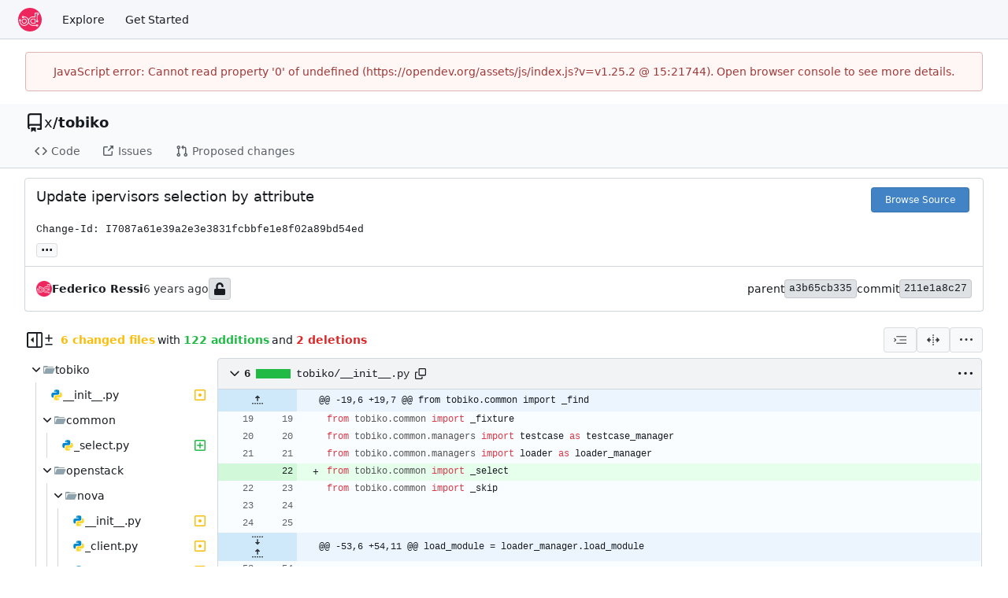

--- FILE ---
content_type: text/html; charset=utf-8
request_url: https://opendev.org/x/tobiko/commit/211e1a8c2720601285ee7fb253e93fc8ddc9b0d5
body_size: 22722
content:
<!DOCTYPE html>
<html lang="en-US" data-theme="gitea-auto">
<head>
	<meta name="viewport" content="width=device-width, initial-scale=1">
	<title>Update ipervisors selection by attribute · 211e1a8c27 - tobiko - OpenDev: Free Software Needs Free Tools</title>
	<link rel="manifest" href="[data-uri]">
	<meta name="author" content="x">
	<meta name="description" content="tobiko - Testing OpenStack upgrades">
	<meta name="keywords" content="go,git,self-hosted,gitea">
	<meta name="referrer" content="no-referrer">


	<link rel="alternate" type="application/atom+xml" title="" href="/x/tobiko.atom">
	<link rel="alternate" type="application/rss+xml" title="" href="/x/tobiko.rss">

	<link rel="icon" href="/assets/img/favicon.svg" type="image/svg+xml">
	<link rel="alternate icon" href="/assets/img/favicon.png" type="image/png">
	
	
		<meta property="og:title" content="Update ipervisors selection by attribute · 211e1a8c27">
		<meta property="og:url" content="https://opendev.org//x/tobiko/commit/211e1a8c2720601285ee7fb253e93fc8ddc9b0d5">
		<meta property="og:description" content="
Change-Id: I7087a61e39a2e3e3831fcbbfe1e8f02a89bd54ed
">
	
	<meta property="og:type" content="object">
	
		<meta property="og:image" content="https://opendev.org/avatars/x">
	

<meta property="og:site_name" content="OpenDev: Free Software Needs Free Tools">

	<link rel="stylesheet" href="/assets/css/index.css?v=v1.25.2">
<link rel="stylesheet" href="/assets/css/theme-gitea-auto.css?v=v1.25.2">

	
<script>
	
	window.addEventListener('error', function(e) {window._globalHandlerErrors=window._globalHandlerErrors||[]; window._globalHandlerErrors.push(e);});
	window.addEventListener('unhandledrejection', function(e) {window._globalHandlerErrors=window._globalHandlerErrors||[]; window._globalHandlerErrors.push(e);});
	window.config = {
		appUrl: 'https:\/\/opendev.org\/',
		appSubUrl: '',
		assetVersionEncoded: encodeURIComponent('v1.25.2'), 
		assetUrlPrefix: '\/assets',
		runModeIsProd:  true ,
		customEmojis: {"codeberg":":codeberg:","git":":git:","gitea":":gitea:","github":":github:","gitlab":":gitlab:","gogs":":gogs:"},
		csrfToken: 'oiBNuq1saka4_iaLY1hotCFVN0g6MTc2Njk5MzY1ODY1NzA4NDc5OQ',
		pageData: {"DiffFileTree":{"TreeRoot":{"FullName":"","DisplayName":"","NameHash":"","DiffStatus":"","EntryMode":"","IsViewed":false,"Children":[{"FullName":"tobiko","DisplayName":"tobiko","NameHash":"","DiffStatus":"","EntryMode":"tree","IsViewed":false,"Children":[{"FullName":"tobiko/__init__.py","DisplayName":"__init__.py","NameHash":"6a0b454286e353669a0a1c6c4ee9d377000afb22","DiffStatus":"modified","EntryMode":"","IsViewed":false,"Children":null,"FileIcon":"\u003csvg class=\"svg git-entry-icon octicon-file\" width=\"16\" height=\"16\" aria-hidden=\"true\"\u003e\u003cuse xlink:href=\"#svg-mfi-python\"\u003e\u003c/use\u003e\u003c/svg\u003e"},{"FullName":"tobiko/common","DisplayName":"common","NameHash":"","DiffStatus":"","EntryMode":"tree","IsViewed":false,"Children":[{"FullName":"tobiko/common/_select.py","DisplayName":"_select.py","NameHash":"762fece32c386b85996f0b6882ba13d932c181f1","DiffStatus":"added","EntryMode":"","IsViewed":false,"Children":null,"FileIcon":"\u003csvg class=\"svg git-entry-icon octicon-file\" width=\"16\" height=\"16\" aria-hidden=\"true\"\u003e\u003cuse xlink:href=\"#svg-mfi-python\"\u003e\u003c/use\u003e\u003c/svg\u003e"}],"FileIcon":""},{"FullName":"tobiko/openstack","DisplayName":"openstack","NameHash":"","DiffStatus":"","EntryMode":"tree","IsViewed":false,"Children":[{"FullName":"tobiko/openstack/nova","DisplayName":"nova","NameHash":"","DiffStatus":"","EntryMode":"tree","IsViewed":false,"Children":[{"FullName":"tobiko/openstack/nova/__init__.py","DisplayName":"__init__.py","NameHash":"9ee5007b87c0973e011dd7146202256c1dc7e475","DiffStatus":"modified","EntryMode":"","IsViewed":false,"Children":null,"FileIcon":"\u003csvg class=\"svg git-entry-icon octicon-file\" width=\"16\" height=\"16\" aria-hidden=\"true\"\u003e\u003cuse xlink:href=\"#svg-mfi-python\"\u003e\u003c/use\u003e\u003c/svg\u003e"},{"FullName":"tobiko/openstack/nova/_client.py","DisplayName":"_client.py","NameHash":"8a8ca3bd3df66a0bceb6944dd7779fe90c20754b","DiffStatus":"modified","EntryMode":"","IsViewed":false,"Children":null,"FileIcon":"\u003csvg class=\"svg git-entry-icon octicon-file\" width=\"16\" height=\"16\" aria-hidden=\"true\"\u003e\u003cuse xlink:href=\"#svg-mfi-python\"\u003e\u003c/use\u003e\u003c/svg\u003e"},{"FullName":"tobiko/openstack/nova/_hypervisor.py","DisplayName":"_hypervisor.py","NameHash":"9dc40d20cc9c1f8c8faaec0afaaa3691810896f9","DiffStatus":"modified","EntryMode":"","IsViewed":false,"Children":null,"FileIcon":"\u003csvg class=\"svg git-entry-icon octicon-file\" width=\"16\" height=\"16\" aria-hidden=\"true\"\u003e\u003cuse xlink:href=\"#svg-mfi-python\"\u003e\u003c/use\u003e\u003c/svg\u003e"}],"FileIcon":""}],"FileIcon":""},{"FullName":"tobiko/tests","DisplayName":"tests","NameHash":"","DiffStatus":"","EntryMode":"tree","IsViewed":false,"Children":[{"FullName":"tobiko/tests/functional","DisplayName":"functional","NameHash":"","DiffStatus":"","EntryMode":"tree","IsViewed":false,"Children":[{"FullName":"tobiko/tests/functional/openstack","DisplayName":"openstack","NameHash":"","DiffStatus":"","EntryMode":"tree","IsViewed":false,"Children":[{"FullName":"tobiko/tests/functional/openstack/test_nova.py","DisplayName":"test_nova.py","NameHash":"263f5061b985448c7756a246afc0ee71ac07e69c","DiffStatus":"modified","EntryMode":"","IsViewed":false,"Children":null,"FileIcon":"\u003csvg class=\"svg git-entry-icon octicon-file\" width=\"16\" height=\"16\" aria-hidden=\"true\"\u003e\u003cuse xlink:href=\"#svg-mfi-python\"\u003e\u003c/use\u003e\u003c/svg\u003e"}],"FileIcon":""}],"FileIcon":""}],"FileIcon":""}],"FileIcon":""}],"FileIcon":""}},"FolderIcon":"\u003csvg class=\"svg git-entry-icon octicon-file-directory-fill\" width=\"16\" height=\"16\" aria-hidden=\"true\"\u003e\u003cuse xlink:href=\"#svg-mfi-folder\"\u003e\u003c/use\u003e\u003c/svg\u003e","FolderOpenIcon":"\u003csvg class=\"svg git-entry-icon octicon-file-directory-open-fill\" width=\"16\" height=\"16\" aria-hidden=\"true\"\u003e\u003cuse xlink:href=\"#svg-mfi-folder-open\"\u003e\u003c/use\u003e\u003c/svg\u003e"},
		notificationSettings: {"EventSourceUpdateTime":10000,"MaxTimeout":60000,"MinTimeout":10000,"TimeoutStep":10000}, 
		enableTimeTracking:  false ,
		
		mermaidMaxSourceCharacters:  50000 ,
		
		i18n: {
			copy_success: "Copied!",
			copy_error: "Copy failed",
			error_occurred: "An error occurred",
			remove_label_str: "Remove item \"%s\"",
			modal_confirm: "Confirm",
			modal_cancel: "Cancel",
			more_items: "More items",
		},
	};
	
	window.config.pageData = window.config.pageData || {};
</script>
<script src="/assets/js/index.js?v=v1.25.2" onerror="alert('Failed to load asset files from ' + this.src + '. Please make sure the asset files can be accessed.')"></script>

	<meta name="theme-color" content="#ee265e"/>

</head>
<body hx-headers='{"x-csrf-token": "oiBNuq1saka4_iaLY1hotCFVN0g6MTc2Njk5MzY1ODY1NzA4NDc5OQ"}' hx-swap="outerHTML" hx-ext="morph" hx-push-url="false">
	

	<div class="full height">
		<noscript>This website requires JavaScript.</noscript>

		

		
			<nav id="navbar" aria-label="Navigation Bar">
	<div class="navbar-left">
		
		<a class="item" id="navbar-logo" href="/" aria-label="Home">
			<img width="30" height="30" src="/assets/img/logo.svg" alt="Logo" aria-hidden="true">
		</a>

		
		<div class="ui secondary menu navbar-mobile-right only-mobile">
			

			<button class="item ui icon mini button tw-m-0" id="navbar-expand-toggle" aria-label="Navigation Menu"><svg viewBox="0 0 16 16" class="svg octicon-three-bars" aria-hidden="true" width="16" height="16"><path d="M1 2.75A.75.75 0 0 1 1.75 2h12.5a.75.75 0 0 1 0 1.5H1.75A.75.75 0 0 1 1 2.75m0 5A.75.75 0 0 1 1.75 7h12.5a.75.75 0 0 1 0 1.5H1.75A.75.75 0 0 1 1 7.75M1.75 12h12.5a.75.75 0 0 1 0 1.5H1.75a.75.75 0 0 1 0-1.5"/></svg></button>
		</div>

		
		
			<a class="item" href="/explore/repos">Explore</a>
		

		

		
			<a class="item" target="_blank" rel="noopener noreferrer" href="https://docs.opendev.org/opendev/infra-manual/latest/gettingstarted.html">Get Started</a>
		
	</div>

	
	<div class="navbar-right">
		
			
		
	</div>

	
	
</nav>

		




<div role="main" aria-label="Update ipervisors selection by attribute · 211e1a8c27" class="page-content repository diff">
	<div class="secondary-nav">

	<div class="ui container">
		<div class="repo-header">
			<div class="flex-item tw-items-center">
				<div class="flex-item-leading">
					

	<svg viewBox="0 0 16 16" class="svg octicon-repo" aria-hidden="true" width="24" height="24"><path d="M2 2.5A2.5 2.5 0 0 1 4.5 0h8.75a.75.75 0 0 1 .75.75v12.5a.75.75 0 0 1-.75.75h-2.5a.75.75 0 0 1 0-1.5h1.75v-2h-8a1 1 0 0 0-.714 1.7.75.75 0 1 1-1.072 1.05A2.5 2.5 0 0 1 2 11.5Zm10.5-1h-8a1 1 0 0 0-1 1v6.708A2.5 2.5 0 0 1 4.5 9h8ZM5 12.25a.25.25 0 0 1 .25-.25h3.5a.25.25 0 0 1 .25.25v3.25a.25.25 0 0 1-.4.2l-1.45-1.087a.25.25 0 0 0-.3 0L5.4 15.7a.25.25 0 0 1-.4-.2Z"/></svg>


				</div>
				<div class="flex-item-main">
					<div class="flex-item-title tw-text-18">
						<a class="muted tw-font-normal" href="/x">x</a>/<a class="muted" href="/x/tobiko">tobiko</a>
					</div>
				</div>
				<div class="flex-item-trailing">
					
					
						
					
					
					
					
				</div>
			</div>
			
		</div>
		
		
		
	</div>

	<div class="ui container">
		<overflow-menu class="ui secondary pointing menu">
			
				<div class="overflow-menu-items">
					
					<a class="item" href="/x/tobiko/src/">
						<svg viewBox="0 0 16 16" class="svg octicon-code" aria-hidden="true" width="16" height="16"><path d="m11.28 3.22 4.25 4.25a.75.75 0 0 1 0 1.06l-4.25 4.25a.749.749 0 0 1-1.275-.326.75.75 0 0 1 .215-.734L13.94 8l-3.72-3.72a.749.749 0 0 1 .326-1.275.75.75 0 0 1 .734.215m-6.56 0a.75.75 0 0 1 1.042.018.75.75 0 0 1 .018 1.042L2.06 8l3.72 3.72a.749.749 0 0 1-.326 1.275.75.75 0 0 1-.734-.215L.47 8.53a.75.75 0 0 1 0-1.06Z"/></svg> Code
					</a>
					

					

					
						<a class="item" href="https://storyboard.openstack.org/#!/project/x/tobiko" target="_blank" rel="noopener noreferrer">
							<svg viewBox="0 0 16 16" class="svg octicon-link-external" aria-hidden="true" width="16" height="16"><path d="M3.75 2h3.5a.75.75 0 0 1 0 1.5h-3.5a.25.25 0 0 0-.25.25v8.5c0 .138.112.25.25.25h8.5a.25.25 0 0 0 .25-.25v-3.5a.75.75 0 0 1 1.5 0v3.5A1.75 1.75 0 0 1 12.25 14h-8.5A1.75 1.75 0 0 1 2 12.25v-8.5C2 2.784 2.784 2 3.75 2m6.854-1h4.146a.25.25 0 0 1 .25.25v4.146a.25.25 0 0 1-.427.177L13.03 4.03 9.28 7.78a.75.75 0 0 1-1.042-.018.75.75 0 0 1-.018-1.042l3.75-3.75-1.543-1.543A.25.25 0 0 1 10.604 1"/></svg> Issues
						</a>
					

					

					

					
					<a href="https://review.opendev.org/#/q/status:open+project:x/tobiko" class="item">
						<svg viewBox="0 0 16 16" class="svg octicon-git-pull-request" aria-hidden="true" width="16" height="16"><path d="M1.5 3.25a2.25 2.25 0 1 1 3 2.122v5.256a2.251 2.251 0 1 1-1.5 0V5.372A2.25 2.25 0 0 1 1.5 3.25m5.677-.177L9.573.677A.25.25 0 0 1 10 .854V2.5h1A2.5 2.5 0 0 1 13.5 5v5.628a2.251 2.251 0 1 1-1.5 0V5a1 1 0 0 0-1-1h-1v1.646a.25.25 0 0 1-.427.177L7.177 3.427a.25.25 0 0 1 0-.354M3.75 2.5a.75.75 0 1 0 0 1.5.75.75 0 0 0 0-1.5m0 9.5a.75.75 0 1 0 0 1.5.75.75 0 0 0 0-1.5m8.25.75a.75.75 0 1 0 1.5 0 .75.75 0 0 0-1.5 0"/></svg> Proposed changes
					</a>

					

					
					

					

					

					

					

					

					
				</div>
			
		</overflow-menu>
	</div>
	<div class="ui tabs divider"></div>
</div>

	<div class="ui container fluid padded">
		<div class="ui top attached header clearing segment tw-relative commit-header">
			<div class="tw-flex tw-mb-4 tw-gap-1">
				<h3 class="tw-mb-0 tw-flex-1"><span class="commit-summary" title="Update ipervisors selection by attribute">Update ipervisors selection by attribute</span>
</h3>
				
					<div class="commit-header-buttons">
						<a class="ui primary tiny button" href="/x/tobiko/src/commit/211e1a8c2720601285ee7fb253e93fc8ddc9b0d5">
							Browse Source
						</a>
						
					</div>
				
			</div>
			
				<pre class="commit-body">Change-Id: I7087a61e39a2e3e3831fcbbfe1e8f02a89bd54ed</pre>
			
			
<div class="branch-and-tag-area" data-text-default-branch-tooltip="This commit is part of the default branch">
	
	<button class="ui button ellipsis-button load-branches-and-tags tw-mt-2" aria-expanded="false"
		data-fetch-url="/x/tobiko/commit/211e1a8c2720601285ee7fb253e93fc8ddc9b0d5/load-branches-and-tags"
		data-tooltip-content="Load branches and tags referencing this commit"
	>...</button>
	<div class="branch-and-tag-detail tw-hidden">
		<div class="divider"></div>
		<div>This commit is contained in:</div>
		<div class="tw-flex tw-mt-2">
			<div class="tw-p-1"><svg viewBox="0 0 16 16" class="svg octicon-git-branch" aria-hidden="true" width="16" height="16"><path d="M9.5 3.25a2.25 2.25 0 1 1 3 2.122V6A2.5 2.5 0 0 1 10 8.5H6a1 1 0 0 0-1 1v1.128a2.251 2.251 0 1 1-1.5 0V5.372a2.25 2.25 0 1 1 1.5 0v1.836A2.5 2.5 0 0 1 6 7h4a1 1 0 0 0 1-1v-.628A2.25 2.25 0 0 1 9.5 3.25m-6 0a.75.75 0 1 0 1.5 0 .75.75 0 0 0-1.5 0m8.25-.75a.75.75 0 1 0 0 1.5.75.75 0 0 0 0-1.5M4.25 12a.75.75 0 1 0 0 1.5.75.75 0 0 0 0-1.5"/></svg></div>
			<div class="branch-area flex-text-block tw-flex-wrap tw-flex-1"></div>
		</div>
		<div class="tw-flex tw-mt-2">
			<div class="tw-p-1"><svg viewBox="0 0 16 16" class="svg octicon-tag" aria-hidden="true" width="16" height="16"><path d="M1 7.775V2.75C1 1.784 1.784 1 2.75 1h5.025c.464 0 .91.184 1.238.513l6.25 6.25a1.75 1.75 0 0 1 0 2.474l-5.026 5.026a1.75 1.75 0 0 1-2.474 0l-6.25-6.25A1.75 1.75 0 0 1 1 7.775m1.5 0c0 .066.026.13.073.177l6.25 6.25a.25.25 0 0 0 .354 0l5.025-5.025a.25.25 0 0 0 0-.354l-6.25-6.25a.25.25 0 0 0-.177-.073H2.75a.25.25 0 0 0-.25.25ZM6 5a1 1 0 1 1 0 2 1 1 0 0 1 0-2"/></svg></div>
			<div class="tag-area flex-text-block tw-flex-wrap tw-flex-1"></div>
		</div>
	</div>
</div>


		</div>

		<div class="ui bottom attached segment flex-text-block tw-flex-wrap">
			<div class="flex-text-inline">
				
					<img loading="lazy" alt class="ui avatar tw-align-middle" src="/assets/img/avatar_default.png" title="fressi@redhat.com" width="20" height="20"/>
					<strong>Federico Ressi</strong>
				
			</div>

			<span class="text grey"><relative-time prefix="" tense="past" datetime="2019-07-25T15:53:32+02:00" data-tooltip-content data-tooltip-interactive="true">2019-07-25 15:53:32 +02:00</relative-time></span>

			<div class="flex-text-inline">
				
			</div>

			
				
	<span class="ui label commit-sign-badge "><span data-tooltip-content="Not a signed commit"><svg viewBox="0 0 14 16" class="svg gitea-unlock" aria-hidden="true" width="16" height="16"><path d="M12.5 8H4.75V4.778c0-1.237.99-2.265 2.228-2.278A2.253 2.253 0 0 1 9.25 4.75v.5c0 .416.334.75.75.75h1c.416 0 .75-.334.75-.75v-.5c0-2.625-2.14-4.76-4.766-4.75C4.36.01 2.25 2.172 2.25 4.797V8H1.5A1.5 1.5 0 0 0 0 9.5v5A1.5 1.5 0 0 0 1.5 16h11a1.5 1.5 0 0 0 1.5-1.5v-5A1.5 1.5 0 0 0 12.5 8"/></svg></span></span>
			

			<div class="tw-flex-1"></div>

			<div class="flex-text-inline tw-gap-5">
				
					<div class="flex-text-inline">
						<span>parent</span>
						
							<a class="ui label commit-id-short" href="/x/tobiko/commit/a3b65cb335593f0f2792f1c026c281d99e7324a1">a3b65cb335</a>
						
					</div>
				
				<div class="flex-text-inline">
					<span>commit</span>
					<a class="ui label commit-id-short" href="/x/tobiko/commit/211e1a8c2720601285ee7fb253e93fc8ddc9b0d5">211e1a8c27</a>
				</div>
			</div>
		</div>

		

		
<div>
	<div class="diff-detail-box">
		<div class="tw-flex tw-items-center tw-flex-wrap tw-gap-2 tw-ml-0.5">
			
				<button class="diff-toggle-file-tree-button not-mobile btn interact-fg" data-show-text="Show file tree" data-hide-text="Hide file tree">
					
					<svg viewBox="0 0 16 16" class="icon tw-hidden svg octicon-sidebar-collapse" aria-hidden="true" width="20" height="20"><path d="M6.823 7.823a.25.25 0 0 1 0 .354l-2.396 2.396A.25.25 0 0 1 4 10.396V5.604a.25.25 0 0 1 .427-.177Z"/><path d="M1.75 0h12.5C15.216 0 16 .784 16 1.75v12.5A1.75 1.75 0 0 1 14.25 16H1.75A1.75 1.75 0 0 1 0 14.25V1.75C0 .784.784 0 1.75 0M1.5 1.75v12.5c0 .138.112.25.25.25H9.5v-13H1.75a.25.25 0 0 0-.25.25M11 14.5h3.25a.25.25 0 0 0 .25-.25V1.75a.25.25 0 0 0-.25-.25H11Z"/></svg>
					<svg viewBox="0 0 16 16" class="icon tw-hidden svg octicon-sidebar-expand" aria-hidden="true" width="20" height="20"><path d="m4.177 7.823 2.396-2.396A.25.25 0 0 1 7 5.604v4.792a.25.25 0 0 1-.427.177L4.177 8.177a.25.25 0 0 1 0-.354"/><path d="M0 1.75C0 .784.784 0 1.75 0h12.5C15.216 0 16 .784 16 1.75v12.5A1.75 1.75 0 0 1 14.25 16H1.75A1.75 1.75 0 0 1 0 14.25Zm1.75-.25a.25.25 0 0 0-.25.25v12.5c0 .138.112.25.25.25H9.5v-13Zm12.5 13a.25.25 0 0 0 .25-.25V1.75a.25.25 0 0 0-.25-.25H11v13Z"/></svg>
				</button>
				<script>
					
					const diffTreeVisible = localStorage?.getItem('diff_file_tree_visible') !== 'false';
					const diffTreeBtn = document.querySelector('.diff-toggle-file-tree-button');
					const diffTreeIcon = `.octicon-sidebar-${diffTreeVisible ? 'expand' : 'collapse'}`;
					diffTreeBtn.querySelector(diffTreeIcon).classList.remove('tw-hidden');
					diffTreeBtn.setAttribute('data-tooltip-content', diffTreeBtn.getAttribute(diffTreeVisible ? 'data-hide-text' : 'data-show-text'));
				</script>
			
			
				<div class="diff-detail-stats tw-flex tw-items-center tw-flex-wrap">
					<svg viewBox="0 0 16 16" class="tw-mr-1 svg octicon-diff" aria-hidden="true" width="16" height="16"><path d="M8.75 1.75V5H12a.75.75 0 0 1 0 1.5H8.75v3.25a.75.75 0 0 1-1.5 0V6.5H4A.75.75 0 0 1 4 5h3.25V1.75a.75.75 0 0 1 1.5 0M4 13h8a.75.75 0 0 1 0 1.5H4A.75.75 0 0 1 4 13"/></svg><strong> 6 changed files</strong> with <strong>122 additions</strong> and <strong>2 deletions</strong>
				</div>
			
		</div>
		<div class="diff-detail-actions">
			
			<div class="ui dropdown tiny basic button" data-tooltip-content="Whitespace">
	<svg viewBox="0 0 15 15" class="svg gitea-whitespace" aria-hidden="true" width="16" height="16"><path d="m2.5 7.5.35.35a.5.5 0 0 0 0-.7zM3 4h12V3H3zm4 4h8V7H7zm-4 4h12v-1H3zM.85 9.85l2-2-.7-.7-2 2zm2-2.7-2-2-.7.7 2 2z"/></svg>
	<div class="menu">
		<a class="item" href="?style=unified&whitespace=show-all&show-outdated=">
			<label class="tw-pointer-events-none">
				<input class="tw-mr-2 tw-pointer-events-none" type="radio" checked>
				Show all changes
			</label>
		</a>
		<a class="item" href="?style=unified&whitespace=ignore-all&show-outdated=">
			<label class="tw-pointer-events-none">
				<input class="tw-mr-2 tw-pointer-events-none" type="radio">
				Ignore whitespace when comparing lines
			</label>
		</a>
		<a class="item" href="?style=unified&whitespace=ignore-change&show-outdated=">
			<label class="tw-pointer-events-none">
				<input class="tw-mr-2 tw-pointer-events-none" type="radio">
				Ignore changes in amount of whitespace
			</label>
		</a>
		<a class="item" href="?style=unified&whitespace=ignore-eol&show-outdated=">
			<label class="tw-pointer-events-none">
				<input class="tw-mr-2 tw-pointer-events-none" type="radio">
				Ignore changes in whitespace at EOL
			</label>
		</a>
	</div>
</div>
<a class="ui tiny basic button" href="?style=split&whitespace=show-all&show-outdated=" data-tooltip-content="Split View"><svg viewBox="0 0 16 16" class="svg gitea-split" aria-hidden="true" width="16" height="16"><path d="M7.25 14.25a.75.75 0 0 0 1.5 0v-.5a.75.75 0 0 0-1.5 0zM8 12a.75.75 0 0 1-.75-.75v-.5a.75.75 0 0 1 1.5 0v.5A.75.75 0 0 1 8 12m-.75-3.75a.75.75 0 0 0 1.5 0v-.5a.75.75 0 0 0-1.5 0zM8 6a.75.75 0 0 1-.75-.75v-.5a.75.75 0 0 1 1.5 0v.5A.75.75 0 0 1 8 6m-.75-3.75a.75.75 0 0 0 1.5 0v-.5a.75.75 0 0 0-1.5 0zm4.1 6.5a.75.75 0 0 1 0-1.5h1.25V5.1a.25.25 0 0 1 .43-.17l2.9 2.9a.25.25 0 0 1 0 .35l-2.9 2.9a.25.25 0 0 1-.43-.18V8.75ZM3.4 10.9V8.75h1.25a.75.75 0 0 0 0-1.5H3.4V5.1a.25.25 0 0 0-.43-.17l-2.9 2.9a.25.25 0 0 0 0 .35l2.9 2.9a.25.25 0 0 0 .43-.18"/></svg></a>

			<div class="ui dropdown tiny basic button" data-tooltip-content="Diff Options">
	<svg viewBox="0 0 16 16" class="svg octicon-kebab-horizontal" aria-hidden="true" width="16" height="16"><path d="M8 9a1.5 1.5 0 1 0 0-3 1.5 1.5 0 0 0 0 3M1.5 9a1.5 1.5 0 1 0 0-3 1.5 1.5 0 0 0 0 3m13 0a1.5 1.5 0 1 0 0-3 1.5 1.5 0 0 0 0 3"/></svg>
	<div class="menu">
		
			<a class="item" href="/x/tobiko/commit/211e1a8c2720601285ee7fb253e93fc8ddc9b0d5.patch" download="211e1a8c27.patch">Download Patch File</a>
			<a class="item" href="/x/tobiko/commit/211e1a8c2720601285ee7fb253e93fc8ddc9b0d5.diff" download="211e1a8c27.diff">Download Diff File</a>
		
		<a id="expand-files-btn" class="item">Expand all files</a>
		<a id="collapse-files-btn" class="item">Collapse all files</a>
		
	</div>
</div>

			
			
		</div>
	</div>
	
		
	
	<div id="diff-container">
		
			<div class=tw-hidden><svg id="svg-mfi-python" class="svg git-entry-icon octicon-file" width="16" height="16" aria-hidden="true" viewBox='0 0 24 24'><path fill='#0288d1' d='M9.86 2A2.86 2.86 0 0 0 7 4.86v1.68h4.29c.39 0 .71.57.71.96H4.86A2.86 2.86 0 0 0 2 10.36v3.781a2.86 2.86 0 0 0 2.86 2.86h1.18v-2.68a2.85 2.85 0 0 1 2.85-2.86h5.25c1.58 0 2.86-1.271 2.86-2.851V4.86A2.86 2.86 0 0 0 14.14 2zm-.72 1.61c.4 0 .72.12.72.71s-.32.891-.72.891c-.39 0-.71-.3-.71-.89s.32-.711.71-.711'/><path fill='#fdd835' d='M17.959 7v2.68a2.85 2.85 0 0 1-2.85 2.859H9.86A2.85 2.85 0 0 0 7 15.389v3.75a2.86 2.86 0 0 0 2.86 2.86h4.28A2.86 2.86 0 0 0 17 19.14v-1.68h-4.291c-.39 0-.709-.57-.709-.96h7.14A2.86 2.86 0 0 0 22 13.64V9.86A2.86 2.86 0 0 0 19.14 7zM8.32 11.513l-.004.004.038-.004zm6.54 7.276c.39 0 .71.3.71.89a.71.71 0 0 1-.71.71c-.4 0-.72-.12-.72-.71s.32-.89.72-.89'/></svg><svg id="svg-mfi-folder" class="svg git-entry-icon octicon-file-directory-fill" width="16" height="16" aria-hidden="true" viewBox='0 0 16 16'><path fill='#90a4ae' d='m6.922 3.768-.644-.536A1 1 0 0 0 5.638 3H2a1 1 0 0 0-1 1v8a1 1 0 0 0 1 1h12a1 1 0 0 0 1-1V5a1 1 0 0 0-1-1H7.562a1 1 0 0 1-.64-.232'/></svg><svg id="svg-mfi-folder-open" class="svg git-entry-icon octicon-file-directory-open-fill" width="16" height="16" aria-hidden="true" viewBox='0 0 16 16'><path fill='#90a4ae' d='M14.483 6H4.721a1 1 0 0 0-.949.684L2 12V5h12a1 1 0 0 0-1-1H7.562a1 1 0 0 1-.64-.232l-.644-.536A1 1 0 0 0 5.638 3H2a1 1 0 0 0-1 1v8a1 1 0 0 0 1 1h11l2.403-5.606A1 1 0 0 0 14.483 6'/></svg></div>
			<div id="diff-file-tree" class="tw-hidden not-mobile"></div>
			<script>
				if (diffTreeVisible) document.getElementById('diff-file-tree').classList.remove('tw-hidden');
			</script>
		
		
			<div id="diff-file-boxes" class="sixteen wide column">
				
					
					
					
					
					
					
					
					
					
					
					<div class="diff-file-box file-content tab-size-4 tw-mt-0" id="diff-6a0b454286e353669a0a1c6c4ee9d377000afb22" data-old-filename="tobiko/__init__.py" data-new-filename="tobiko/__init__.py" >
						<h4 class="diff-file-header sticky-2nd-row ui top attached header">
							<div class="diff-file-name tw-flex tw-flex-1 tw-items-center tw-gap-1 tw-flex-wrap">
								<button class="fold-file btn interact-bg tw-p-1">
									
										<svg viewBox="0 0 16 16" class="svg octicon-chevron-down" aria-hidden="true" width="18" height="18"><path d="M12.78 5.22a.75.75 0 0 1 0 1.06l-4.25 4.25a.75.75 0 0 1-1.06 0L3.22 6.28a.749.749 0 1 1 1.06-1.06L8 8.939l3.72-3.719a.75.75 0 0 1 1.06 0"/></svg>
									
								</button>
								<div class="tw-font-semibold tw-flex tw-items-center tw-font-mono">
									
										6
<span class="diff-stats-bar tw-mx-2" data-tooltip-content="6 changes: 6 additions and 0 deletions">
	
	<div class="diff-stats-add-bar" style="width: 100%"></div>
</span>

									
								</div>
								<span class="file tw-flex tw-items-center tw-font-mono tw-flex-1"><a class="muted file-link" title="tobiko/__init__.py" href="#diff-6a0b454286e353669a0a1c6c4ee9d377000afb22">tobiko/__init__.py</a>
									<button class="btn interact-fg tw-p-2" data-clipboard-text="tobiko/__init__.py" data-tooltip-content="Copy path"><svg viewBox="0 0 16 16" class="svg octicon-copy" aria-hidden="true" width="14" height="14"><path d="M0 6.75C0 5.784.784 5 1.75 5h1.5a.75.75 0 0 1 0 1.5h-1.5a.25.25 0 0 0-.25.25v7.5c0 .138.112.25.25.25h7.5a.25.25 0 0 0 .25-.25v-1.5a.75.75 0 0 1 1.5 0v1.5A1.75 1.75 0 0 1 9.25 16h-7.5A1.75 1.75 0 0 1 0 14.25Z"/><path d="M5 1.75C5 .784 5.784 0 6.75 0h7.5C15.216 0 16 .784 16 1.75v7.5A1.75 1.75 0 0 1 14.25 11h-7.5A1.75 1.75 0 0 1 5 9.25Zm1.75-.25a.25.25 0 0 0-.25.25v7.5c0 .138.112.25.25.25h7.5a.25.25 0 0 0 .25-.25v-7.5a.25.25 0 0 0-.25-.25Z"/></svg></button>
									
									
									
									
								</span>
							</div>
							<div class="diff-file-header-actions tw-flex tw-items-center tw-gap-1 tw-flex-wrap">
								
								
								
								
								
									<button class="btn diff-header-popup-btn tw-p-1"><svg viewBox="0 0 16 16" class="svg octicon-kebab-horizontal" aria-hidden="true" width="18" height="18"><path d="M8 9a1.5 1.5 0 1 0 0-3 1.5 1.5 0 0 0 0 3M1.5 9a1.5 1.5 0 1 0 0-3 1.5 1.5 0 0 0 0 3m13 0a1.5 1.5 0 1 0 0-3 1.5 1.5 0 0 0 0 3"/></svg></button>
									<div class="tippy-target">
										
											<button class="unescape-button item" data-unicode-content-selector="#diff-6a0b454286e353669a0a1c6c4ee9d377000afb22">Unescape</button>
											<button class="escape-button tw-hidden item" data-unicode-content-selector="#diff-6a0b454286e353669a0a1c6c4ee9d377000afb22">Escape</button>
										
										
											
												<a class="item" rel="nofollow" href="/x/tobiko/src/commit/211e1a8c2720601285ee7fb253e93fc8ddc9b0d5/tobiko/__init__.py">View File</a>
												
											
										
									</div>
								
							</div>
						</h4>
						<div class="diff-file-body ui attached unstackable table segment" >
							<div id="diff-source-6a0b454286e353669a0a1c6c4ee9d377000afb22" class="file-body file-code unicode-escaped code-diff code-diff-unified">
								
									<table class="chroma" data-new-comment-url="/files/reviews/new_comment" data-path="tobiko/__init__.py">
										
											



<colgroup>
	<col width="50">
	<col width="50">
	<col width="10">
	<col width="10">
	<col>
</colgroup>

	
		<tr class="tag-code nl-0 ol-0" data-line-type="tag">
			
				
					
					<td colspan="2" class="lines-num">
						<div class="code-expander-buttons" data-expand-direction="4">
							
							
								<button class="code-expander-button" hx-target="closest tr" hx-get="/x/tobiko/blob_excerpt/211e1a8c2720601285ee7fb253e93fc8ddc9b0d5?&last_left=0&amp;last_right=0&amp;left=19&amp;right=19&amp;left_hunk_size=6&amp;right_hunk_size=7&amp;path=tobiko%2F__init__.py&style=unified&direction=up&anchor=diff-6a0b454286e353669a0a1c6c4ee9d377000afb22K19">
									<svg viewBox="0 0 16 16" class="svg octicon-fold-up" aria-hidden="true" width="16" height="16"><path d="M7.823 1.677 4.927 4.573A.25.25 0 0 0 5.104 5H7.25v3.236a.75.75 0 1 0 1.5 0V5h2.146a.25.25 0 0 0 .177-.427L8.177 1.677a.25.25 0 0 0-.354 0M13.75 11a.75.75 0 0 0 0 1.5h.5a.75.75 0 0 0 0-1.5zm-3.75.75a.75.75 0 0 1 .75-.75h.5a.75.75 0 0 1 0 1.5h-.5a.75.75 0 0 1-.75-.75M7.75 11a.75.75 0 0 0 0 1.5h.5a.75.75 0 0 0 0-1.5zM4 11.75a.75.75 0 0 1 .75-.75h.5a.75.75 0 0 1 0 1.5h-.5a.75.75 0 0 1-.75-.75M1.75 11a.75.75 0 0 0 0 1.5h.5a.75.75 0 0 0 0-1.5z"/></svg>
								</button>
							
							
						</div>
					</td>
				
			
			<td class="lines-escape"></td>
			<td class="lines-type-marker"><span class="tw-font-mono" data-type-marker=""></span></td>
			
				<td class="chroma lines-code blob-hunk"><code class="code-inner">@@ -19,6 +19,7 @@ from tobiko.common import _find</code>
</td>
			
		</tr>
		
	
		<tr class="same-code nl-1 ol-1" data-line-type="same">
			
				<td class="lines-num lines-num-old" data-line-num="19"><span rel="diff-6a0b454286e353669a0a1c6c4ee9d377000afb22L19"></span></td>
				<td class="lines-num lines-num-new" data-line-num="19"><span rel="diff-6a0b454286e353669a0a1c6c4ee9d377000afb22R19"></span></td>
			
			<td class="lines-escape"></td>
			<td class="lines-type-marker"><span class="tw-font-mono" data-type-marker=" "></span></td>
			
				<td class="chroma lines-code"><code class="code-inner"><span class="kn">from</span> <span class="nn">tobiko</span><span class="nn">.</span><span class="nn">common</span> <span class="kn">import</span> <span class="n">_fixture</span></code>
</td>
			
		</tr>
		
	
		<tr class="same-code nl-2 ol-2" data-line-type="same">
			
				<td class="lines-num lines-num-old" data-line-num="20"><span rel="diff-6a0b454286e353669a0a1c6c4ee9d377000afb22L20"></span></td>
				<td class="lines-num lines-num-new" data-line-num="20"><span rel="diff-6a0b454286e353669a0a1c6c4ee9d377000afb22R20"></span></td>
			
			<td class="lines-escape"></td>
			<td class="lines-type-marker"><span class="tw-font-mono" data-type-marker=" "></span></td>
			
				<td class="chroma lines-code"><code class="code-inner"><span class="kn">from</span> <span class="nn">tobiko</span><span class="nn">.</span><span class="nn">common</span><span class="nn">.</span><span class="nn">managers</span> <span class="kn">import</span> <span class="n">testcase</span> <span class="k">as</span> <span class="n">testcase_manager</span></code>
</td>
			
		</tr>
		
	
		<tr class="same-code nl-3 ol-3" data-line-type="same">
			
				<td class="lines-num lines-num-old" data-line-num="21"><span rel="diff-6a0b454286e353669a0a1c6c4ee9d377000afb22L21"></span></td>
				<td class="lines-num lines-num-new" data-line-num="21"><span rel="diff-6a0b454286e353669a0a1c6c4ee9d377000afb22R21"></span></td>
			
			<td class="lines-escape"></td>
			<td class="lines-type-marker"><span class="tw-font-mono" data-type-marker=" "></span></td>
			
				<td class="chroma lines-code"><code class="code-inner"><span class="kn">from</span> <span class="nn">tobiko</span><span class="nn">.</span><span class="nn">common</span><span class="nn">.</span><span class="nn">managers</span> <span class="kn">import</span> <span class="n">loader</span> <span class="k">as</span> <span class="n">loader_manager</span></code>
</td>
			
		</tr>
		
	
		<tr class="add-code nl-4 ol-4" data-line-type="add">
			
				<td class="lines-num lines-num-old" data-line-num=""><span rel=""></span></td>
				<td class="lines-num lines-num-new" data-line-num="22"><span rel="diff-6a0b454286e353669a0a1c6c4ee9d377000afb22R22"></span></td>
			
			<td class="lines-escape"></td>
			<td class="lines-type-marker"><span class="tw-font-mono" data-type-marker="&#43;"></span></td>
			
				<td class="chroma lines-code"><code class="code-inner"><span class="kn">from</span> <span class="nn">tobiko</span><span class="nn">.</span><span class="nn">common</span> <span class="kn">import</span> <span class="n">_select</span></code>
</td>
			
		</tr>
		
	
		<tr class="same-code nl-5 ol-5" data-line-type="same">
			
				<td class="lines-num lines-num-old" data-line-num="22"><span rel="diff-6a0b454286e353669a0a1c6c4ee9d377000afb22L22"></span></td>
				<td class="lines-num lines-num-new" data-line-num="23"><span rel="diff-6a0b454286e353669a0a1c6c4ee9d377000afb22R23"></span></td>
			
			<td class="lines-escape"></td>
			<td class="lines-type-marker"><span class="tw-font-mono" data-type-marker=" "></span></td>
			
				<td class="chroma lines-code"><code class="code-inner"><span class="kn">from</span> <span class="nn">tobiko</span><span class="nn">.</span><span class="nn">common</span> <span class="kn">import</span> <span class="n">_skip</span></code>
</td>
			
		</tr>
		
	
		<tr class="same-code nl-6 ol-6" data-line-type="same">
			
				<td class="lines-num lines-num-old" data-line-num="23"><span rel="diff-6a0b454286e353669a0a1c6c4ee9d377000afb22L23"></span></td>
				<td class="lines-num lines-num-new" data-line-num="24"><span rel="diff-6a0b454286e353669a0a1c6c4ee9d377000afb22R24"></span></td>
			
			<td class="lines-escape"></td>
			<td class="lines-type-marker"><span class="tw-font-mono" data-type-marker=" "></span></td>
			
				<td class="chroma lines-code"><code class="code-inner"></code>
</td>
			
		</tr>
		
	
		<tr class="same-code nl-7 ol-7" data-line-type="same">
			
				<td class="lines-num lines-num-old" data-line-num="24"><span rel="diff-6a0b454286e353669a0a1c6c4ee9d377000afb22L24"></span></td>
				<td class="lines-num lines-num-new" data-line-num="25"><span rel="diff-6a0b454286e353669a0a1c6c4ee9d377000afb22R25"></span></td>
			
			<td class="lines-escape"></td>
			<td class="lines-type-marker"><span class="tw-font-mono" data-type-marker=" "></span></td>
			
				<td class="chroma lines-code"><code class="code-inner"></code>
</td>
			
		</tr>
		
	

	
		<tr class="tag-code nl-0 ol-0" data-line-type="tag">
			
				
					
					<td colspan="2" class="lines-num">
						<div class="code-expander-buttons" data-expand-direction="3">
							
								<button class="code-expander-button" hx-target="closest tr" hx-get="/x/tobiko/blob_excerpt/211e1a8c2720601285ee7fb253e93fc8ddc9b0d5?&last_left=24&amp;last_right=25&amp;left=53&amp;right=54&amp;left_hunk_size=6&amp;right_hunk_size=11&amp;path=tobiko%2F__init__.py&style=unified&direction=down&anchor=diff-6a0b454286e353669a0a1c6c4ee9d377000afb22K54">
									<svg viewBox="0 0 16 16" class="svg octicon-fold-down" aria-hidden="true" width="16" height="16"><path d="m8.177 14.323 2.896-2.896a.25.25 0 0 0-.177-.427H8.75V7.764a.75.75 0 1 0-1.5 0V11H5.104a.25.25 0 0 0-.177.427l2.896 2.896a.25.25 0 0 0 .354 0M2.25 5a.75.75 0 0 0 0-1.5h-.5a.75.75 0 0 0 0 1.5zM6 4.25a.75.75 0 0 1-.75.75h-.5a.75.75 0 0 1 0-1.5h.5a.75.75 0 0 1 .75.75M8.25 5a.75.75 0 0 0 0-1.5h-.5a.75.75 0 0 0 0 1.5zM12 4.25a.75.75 0 0 1-.75.75h-.5a.75.75 0 0 1 0-1.5h.5a.75.75 0 0 1 .75.75m2.25.75a.75.75 0 0 0 0-1.5h-.5a.75.75 0 0 0 0 1.5z"/></svg>
								</button>
							
							
								<button class="code-expander-button" hx-target="closest tr" hx-get="/x/tobiko/blob_excerpt/211e1a8c2720601285ee7fb253e93fc8ddc9b0d5?&last_left=24&amp;last_right=25&amp;left=53&amp;right=54&amp;left_hunk_size=6&amp;right_hunk_size=11&amp;path=tobiko%2F__init__.py&style=unified&direction=up&anchor=diff-6a0b454286e353669a0a1c6c4ee9d377000afb22K54">
									<svg viewBox="0 0 16 16" class="svg octicon-fold-up" aria-hidden="true" width="16" height="16"><path d="M7.823 1.677 4.927 4.573A.25.25 0 0 0 5.104 5H7.25v3.236a.75.75 0 1 0 1.5 0V5h2.146a.25.25 0 0 0 .177-.427L8.177 1.677a.25.25 0 0 0-.354 0M13.75 11a.75.75 0 0 0 0 1.5h.5a.75.75 0 0 0 0-1.5zm-3.75.75a.75.75 0 0 1 .75-.75h.5a.75.75 0 0 1 0 1.5h-.5a.75.75 0 0 1-.75-.75M7.75 11a.75.75 0 0 0 0 1.5h.5a.75.75 0 0 0 0-1.5zM4 11.75a.75.75 0 0 1 .75-.75h.5a.75.75 0 0 1 0 1.5h-.5a.75.75 0 0 1-.75-.75M1.75 11a.75.75 0 0 0 0 1.5h.5a.75.75 0 0 0 0-1.5z"/></svg>
								</button>
							
							
						</div>
					</td>
				
			
			<td class="lines-escape"></td>
			<td class="lines-type-marker"><span class="tw-font-mono" data-type-marker=""></span></td>
			
				<td class="chroma lines-code blob-hunk"><code class="code-inner">@@ -53,6 +54,11 @@ load_module = loader_manager.load_module</code>
</td>
			
		</tr>
		
	
		<tr class="same-code nl-1 ol-1" data-line-type="same">
			
				<td class="lines-num lines-num-old" data-line-num="53"><span rel="diff-6a0b454286e353669a0a1c6c4ee9d377000afb22L53"></span></td>
				<td class="lines-num lines-num-new" data-line-num="54"><span rel="diff-6a0b454286e353669a0a1c6c4ee9d377000afb22R54"></span></td>
			
			<td class="lines-escape"></td>
			<td class="lines-type-marker"><span class="tw-font-mono" data-type-marker=" "></span></td>
			
				<td class="chroma lines-code"><code class="code-inner"></code>
</td>
			
		</tr>
		
	
		<tr class="same-code nl-2 ol-2" data-line-type="same">
			
				<td class="lines-num lines-num-old" data-line-num="54"><span rel="diff-6a0b454286e353669a0a1c6c4ee9d377000afb22L54"></span></td>
				<td class="lines-num lines-num-new" data-line-num="55"><span rel="diff-6a0b454286e353669a0a1c6c4ee9d377000afb22R55"></span></td>
			
			<td class="lines-escape"></td>
			<td class="lines-type-marker"><span class="tw-font-mono" data-type-marker=" "></span></td>
			
				<td class="chroma lines-code"><code class="code-inner"><span class="n">discover_testcases</span> <span class="o">=</span> <span class="n">testcase_manager</span><span class="o">.</span><span class="n">discover_testcases</span></code>
</td>
			
		</tr>
		
	
		<tr class="same-code nl-3 ol-3" data-line-type="same">
			
				<td class="lines-num lines-num-old" data-line-num="55"><span rel="diff-6a0b454286e353669a0a1c6c4ee9d377000afb22L55"></span></td>
				<td class="lines-num lines-num-new" data-line-num="56"><span rel="diff-6a0b454286e353669a0a1c6c4ee9d377000afb22R56"></span></td>
			
			<td class="lines-escape"></td>
			<td class="lines-type-marker"><span class="tw-font-mono" data-type-marker=" "></span></td>
			
				<td class="chroma lines-code"><code class="code-inner"></code>
</td>
			
		</tr>
		
	
		<tr class="add-code nl-4 ol-4" data-line-type="add">
			
				<td class="lines-num lines-num-old" data-line-num=""><span rel=""></span></td>
				<td class="lines-num lines-num-new" data-line-num="57"><span rel="diff-6a0b454286e353669a0a1c6c4ee9d377000afb22R57"></span></td>
			
			<td class="lines-escape"></td>
			<td class="lines-type-marker"><span class="tw-font-mono" data-type-marker="&#43;"></span></td>
			
				<td class="chroma lines-code"><code class="code-inner"><span class="n">Selection</span> <span class="o">=</span> <span class="n">_select</span><span class="o">.</span><span class="n">Selection</span></code>
</td>
			
		</tr>
		
	
		<tr class="add-code nl-5 ol-5" data-line-type="add">
			
				<td class="lines-num lines-num-old" data-line-num=""><span rel=""></span></td>
				<td class="lines-num lines-num-new" data-line-num="58"><span rel="diff-6a0b454286e353669a0a1c6c4ee9d377000afb22R58"></span></td>
			
			<td class="lines-escape"></td>
			<td class="lines-type-marker"><span class="tw-font-mono" data-type-marker="&#43;"></span></td>
			
				<td class="chroma lines-code"><code class="code-inner"><span class="n">select</span> <span class="o">=</span> <span class="n">_select</span><span class="o">.</span><span class="n">select</span></code>
</td>
			
		</tr>
		
	
		<tr class="add-code nl-6 ol-6" data-line-type="add">
			
				<td class="lines-num lines-num-old" data-line-num=""><span rel=""></span></td>
				<td class="lines-num lines-num-new" data-line-num="59"><span rel="diff-6a0b454286e353669a0a1c6c4ee9d377000afb22R59"></span></td>
			
			<td class="lines-escape"></td>
			<td class="lines-type-marker"><span class="tw-font-mono" data-type-marker="&#43;"></span></td>
			
				<td class="chroma lines-code"><code class="code-inner"><span class="n">ObjectNotFound</span> <span class="o">=</span> <span class="n">_select</span><span class="o">.</span><span class="n">ObjectNotFound</span></code>
</td>
			
		</tr>
		
	
		<tr class="add-code nl-7 ol-7" data-line-type="add">
			
				<td class="lines-num lines-num-old" data-line-num=""><span rel=""></span></td>
				<td class="lines-num lines-num-new" data-line-num="60"><span rel="diff-6a0b454286e353669a0a1c6c4ee9d377000afb22R60"></span></td>
			
			<td class="lines-escape"></td>
			<td class="lines-type-marker"><span class="tw-font-mono" data-type-marker="&#43;"></span></td>
			
				<td class="chroma lines-code"><code class="code-inner"><span class="n">MultipleObjectsFound</span> <span class="o">=</span> <span class="n">_select</span><span class="o">.</span><span class="n">MultipleObjectsFound</span></code>
</td>
			
		</tr>
		
	
		<tr class="add-code nl-8 ol-8" data-line-type="add">
			
				<td class="lines-num lines-num-old" data-line-num=""><span rel=""></span></td>
				<td class="lines-num lines-num-new" data-line-num="61"><span rel="diff-6a0b454286e353669a0a1c6c4ee9d377000afb22R61"></span></td>
			
			<td class="lines-escape"></td>
			<td class="lines-type-marker"><span class="tw-font-mono" data-type-marker="&#43;"></span></td>
			
				<td class="chroma lines-code"><code class="code-inner"></code>
</td>
			
		</tr>
		
	
		<tr class="same-code nl-9 ol-9" data-line-type="same">
			
				<td class="lines-num lines-num-old" data-line-num="56"><span rel="diff-6a0b454286e353669a0a1c6c4ee9d377000afb22L56"></span></td>
				<td class="lines-num lines-num-new" data-line-num="62"><span rel="diff-6a0b454286e353669a0a1c6c4ee9d377000afb22R62"></span></td>
			
			<td class="lines-escape"></td>
			<td class="lines-type-marker"><span class="tw-font-mono" data-type-marker=" "></span></td>
			
				<td class="chroma lines-code"><code class="code-inner"><span class="n">SkipException</span> <span class="o">=</span> <span class="n">_skip</span><span class="o">.</span><span class="n">SkipException</span></code>
</td>
			
		</tr>
		
	
		<tr class="same-code nl-10 ol-10" data-line-type="same">
			
				<td class="lines-num lines-num-old" data-line-num="57"><span rel="diff-6a0b454286e353669a0a1c6c4ee9d377000afb22L57"></span></td>
				<td class="lines-num lines-num-new" data-line-num="63"><span rel="diff-6a0b454286e353669a0a1c6c4ee9d377000afb22R63"></span></td>
			
			<td class="lines-escape"></td>
			<td class="lines-type-marker"><span class="tw-font-mono" data-type-marker=" "></span></td>
			
				<td class="chroma lines-code"><code class="code-inner"><span class="n">skip</span> <span class="o">=</span> <span class="n">_skip</span><span class="o">.</span><span class="n">skip</span></code>
</td>
			
		</tr>
		
	
		<tr class="same-code nl-11 ol-11" data-line-type="same">
			
				<td class="lines-num lines-num-old" data-line-num="58"><span rel="diff-6a0b454286e353669a0a1c6c4ee9d377000afb22L58"></span></td>
				<td class="lines-num lines-num-new" data-line-num="64"><span rel="diff-6a0b454286e353669a0a1c6c4ee9d377000afb22R64"></span></td>
			
			<td class="lines-escape"></td>
			<td class="lines-type-marker"><span class="tw-font-mono" data-type-marker=" "></span></td>
			
				<td class="chroma lines-code"><code class="code-inner"><span class="n">skip_if</span> <span class="o">=</span> <span class="n">_skip</span><span class="o">.</span><span class="n">skip_if</span></code>
</td>
			
		</tr>
		
	

	
		<tr class="tag-code nl-0 ol-0" data-line-type="tag">
			
				
					
					<td colspan="2" class="lines-num">
						<div class="code-expander-buttons" data-expand-direction="5">
							
								<button class="code-expander-button" hx-target="closest tr" hx-get="/x/tobiko/blob_excerpt/211e1a8c2720601285ee7fb253e93fc8ddc9b0d5?&last_left=58&amp;last_right=64&amp;left=60&amp;right=66&amp;left_hunk_size=0&amp;right_hunk_size=0&amp;path=tobiko%2F__init__.py&style=unified&direction=down&anchor=diff-6a0b454286e353669a0a1c6c4ee9d377000afb22K66">
									<svg viewBox="0 0 16 16" class="svg octicon-fold-down" aria-hidden="true" width="16" height="16"><path d="m8.177 14.323 2.896-2.896a.25.25 0 0 0-.177-.427H8.75V7.764a.75.75 0 1 0-1.5 0V11H5.104a.25.25 0 0 0-.177.427l2.896 2.896a.25.25 0 0 0 .354 0M2.25 5a.75.75 0 0 0 0-1.5h-.5a.75.75 0 0 0 0 1.5zM6 4.25a.75.75 0 0 1-.75.75h-.5a.75.75 0 0 1 0-1.5h.5a.75.75 0 0 1 .75.75M8.25 5a.75.75 0 0 0 0-1.5h-.5a.75.75 0 0 0 0 1.5zM12 4.25a.75.75 0 0 1-.75.75h-.5a.75.75 0 0 1 0-1.5h.5a.75.75 0 0 1 .75.75m2.25.75a.75.75 0 0 0 0-1.5h-.5a.75.75 0 0 0 0 1.5z"/></svg>
								</button>
							
							
							
						</div>
					</td>
				
			
			<td class="lines-escape"></td>
			<td class="lines-type-marker"><span class="tw-font-mono" data-type-marker=" "></span></td>
			
				<td class="chroma lines-code blob-hunk"><code class="code-inner"> </code>
</td>
			
		</tr>
		
	


										
									</table>
								
							</div>
							
						</div>
					</div>
				
					
					
					
					
					
					
					
					
					
					
					<div class="diff-file-box file-content tab-size-4 tw-mt-0" id="diff-762fece32c386b85996f0b6882ba13d932c181f1" data-old-filename="tobiko/common/_select.py" data-new-filename="tobiko/common/_select.py" >
						<h4 class="diff-file-header sticky-2nd-row ui top attached header">
							<div class="diff-file-name tw-flex tw-flex-1 tw-items-center tw-gap-1 tw-flex-wrap">
								<button class="fold-file btn interact-bg tw-p-1">
									
										<svg viewBox="0 0 16 16" class="svg octicon-chevron-down" aria-hidden="true" width="18" height="18"><path d="M12.78 5.22a.75.75 0 0 1 0 1.06l-4.25 4.25a.75.75 0 0 1-1.06 0L3.22 6.28a.749.749 0 1 1 1.06-1.06L8 8.939l3.72-3.719a.75.75 0 0 1 1.06 0"/></svg>
									
								</button>
								<div class="tw-font-semibold tw-flex tw-items-center tw-font-mono">
									
										87
<span class="diff-stats-bar tw-mx-2" data-tooltip-content="87 changes: 87 additions and 0 deletions">
	
	<div class="diff-stats-add-bar" style="width: 100%"></div>
</span>

									
								</div>
								<span class="file tw-flex tw-items-center tw-font-mono tw-flex-1"><a class="muted file-link" title="tobiko/common/_select.py" href="#diff-762fece32c386b85996f0b6882ba13d932c181f1">tobiko/common/_select.py</a>
									<button class="btn interact-fg tw-p-2" data-clipboard-text="tobiko/common/_select.py" data-tooltip-content="Copy path"><svg viewBox="0 0 16 16" class="svg octicon-copy" aria-hidden="true" width="14" height="14"><path d="M0 6.75C0 5.784.784 5 1.75 5h1.5a.75.75 0 0 1 0 1.5h-1.5a.25.25 0 0 0-.25.25v7.5c0 .138.112.25.25.25h7.5a.25.25 0 0 0 .25-.25v-1.5a.75.75 0 0 1 1.5 0v1.5A1.75 1.75 0 0 1 9.25 16h-7.5A1.75 1.75 0 0 1 0 14.25Z"/><path d="M5 1.75C5 .784 5.784 0 6.75 0h7.5C15.216 0 16 .784 16 1.75v7.5A1.75 1.75 0 0 1 14.25 11h-7.5A1.75 1.75 0 0 1 5 9.25Zm1.75-.25a.25.25 0 0 0-.25.25v7.5c0 .138.112.25.25.25h7.5a.25.25 0 0 0 .25-.25v-7.5a.25.25 0 0 0-.25-.25Z"/></svg></button>
									
									
									
									
										<span class="tw-mx-2 tw-font-mono tw-whitespace-nowrap">Normal file</span>
									
								</span>
							</div>
							<div class="diff-file-header-actions tw-flex tw-items-center tw-gap-1 tw-flex-wrap">
								
								
								
								
								
									<button class="btn diff-header-popup-btn tw-p-1"><svg viewBox="0 0 16 16" class="svg octicon-kebab-horizontal" aria-hidden="true" width="18" height="18"><path d="M8 9a1.5 1.5 0 1 0 0-3 1.5 1.5 0 0 0 0 3M1.5 9a1.5 1.5 0 1 0 0-3 1.5 1.5 0 0 0 0 3m13 0a1.5 1.5 0 1 0 0-3 1.5 1.5 0 0 0 0 3"/></svg></button>
									<div class="tippy-target">
										
											<button class="unescape-button item" data-unicode-content-selector="#diff-762fece32c386b85996f0b6882ba13d932c181f1">Unescape</button>
											<button class="escape-button tw-hidden item" data-unicode-content-selector="#diff-762fece32c386b85996f0b6882ba13d932c181f1">Escape</button>
										
										
											
												<a class="item" rel="nofollow" href="/x/tobiko/src/commit/211e1a8c2720601285ee7fb253e93fc8ddc9b0d5/tobiko/common/_select.py">View File</a>
												
											
										
									</div>
								
							</div>
						</h4>
						<div class="diff-file-body ui attached unstackable table segment" >
							<div id="diff-source-762fece32c386b85996f0b6882ba13d932c181f1" class="file-body file-code unicode-escaped code-diff code-diff-unified">
								
									<table class="chroma" data-new-comment-url="/files/reviews/new_comment" data-path="tobiko/common/_select.py">
										
											



<colgroup>
	<col width="50">
	<col width="50">
	<col width="10">
	<col width="10">
	<col>
</colgroup>

	
		<tr class="tag-code nl-0 ol-0" data-line-type="tag">
			
				
					
					<td colspan="2" class="lines-num">
						<div class="code-expander-buttons" data-expand-direction="1">
							
							
							
						</div>
					</td>
				
			
			<td class="lines-escape"></td>
			<td class="lines-type-marker"><span class="tw-font-mono" data-type-marker=""></span></td>
			
				<td class="chroma lines-code blob-hunk"><code class="code-inner">@@ -0,0 +1,87 @@</code>
</td>
			
		</tr>
		
	
		<tr class="add-code nl-1 ol-1" data-line-type="add">
			
				<td class="lines-num lines-num-old" data-line-num=""><span rel=""></span></td>
				<td class="lines-num lines-num-new" data-line-num="1"><span rel="diff-762fece32c386b85996f0b6882ba13d932c181f1R1"></span></td>
			
			<td class="lines-escape"></td>
			<td class="lines-type-marker"><span class="tw-font-mono" data-type-marker="&#43;"></span></td>
			
				<td class="chroma lines-code"><code class="code-inner"><span class="c1"># Copyright 2019 Red Hat</span></code>
</td>
			
		</tr>
		
	
		<tr class="add-code nl-2 ol-2" data-line-type="add">
			
				<td class="lines-num lines-num-old" data-line-num=""><span rel=""></span></td>
				<td class="lines-num lines-num-new" data-line-num="2"><span rel="diff-762fece32c386b85996f0b6882ba13d932c181f1R2"></span></td>
			
			<td class="lines-escape"></td>
			<td class="lines-type-marker"><span class="tw-font-mono" data-type-marker="&#43;"></span></td>
			
				<td class="chroma lines-code"><code class="code-inner"><span class="c1">#</span></code>
</td>
			
		</tr>
		
	
		<tr class="add-code nl-3 ol-3" data-line-type="add">
			
				<td class="lines-num lines-num-old" data-line-num=""><span rel=""></span></td>
				<td class="lines-num lines-num-new" data-line-num="3"><span rel="diff-762fece32c386b85996f0b6882ba13d932c181f1R3"></span></td>
			
			<td class="lines-escape"></td>
			<td class="lines-type-marker"><span class="tw-font-mono" data-type-marker="&#43;"></span></td>
			
				<td class="chroma lines-code"><code class="code-inner"><span class="c1">#    Licensed under the Apache License, Version 2.0 (the &#34;License&#34;); you may</span></code>
</td>
			
		</tr>
		
	
		<tr class="add-code nl-4 ol-4" data-line-type="add">
			
				<td class="lines-num lines-num-old" data-line-num=""><span rel=""></span></td>
				<td class="lines-num lines-num-new" data-line-num="4"><span rel="diff-762fece32c386b85996f0b6882ba13d932c181f1R4"></span></td>
			
			<td class="lines-escape"></td>
			<td class="lines-type-marker"><span class="tw-font-mono" data-type-marker="&#43;"></span></td>
			
				<td class="chroma lines-code"><code class="code-inner"><span class="c1">#    not use this file except in compliance with the License. You may obtain</span></code>
</td>
			
		</tr>
		
	
		<tr class="add-code nl-5 ol-5" data-line-type="add">
			
				<td class="lines-num lines-num-old" data-line-num=""><span rel=""></span></td>
				<td class="lines-num lines-num-new" data-line-num="5"><span rel="diff-762fece32c386b85996f0b6882ba13d932c181f1R5"></span></td>
			
			<td class="lines-escape"></td>
			<td class="lines-type-marker"><span class="tw-font-mono" data-type-marker="&#43;"></span></td>
			
				<td class="chroma lines-code"><code class="code-inner"><span class="c1">#    a copy of the License at</span></code>
</td>
			
		</tr>
		
	
		<tr class="add-code nl-6 ol-6" data-line-type="add">
			
				<td class="lines-num lines-num-old" data-line-num=""><span rel=""></span></td>
				<td class="lines-num lines-num-new" data-line-num="6"><span rel="diff-762fece32c386b85996f0b6882ba13d932c181f1R6"></span></td>
			
			<td class="lines-escape"></td>
			<td class="lines-type-marker"><span class="tw-font-mono" data-type-marker="&#43;"></span></td>
			
				<td class="chroma lines-code"><code class="code-inner"><span class="c1">#</span></code>
</td>
			
		</tr>
		
	
		<tr class="add-code nl-7 ol-7" data-line-type="add">
			
				<td class="lines-num lines-num-old" data-line-num=""><span rel=""></span></td>
				<td class="lines-num lines-num-new" data-line-num="7"><span rel="diff-762fece32c386b85996f0b6882ba13d932c181f1R7"></span></td>
			
			<td class="lines-escape"></td>
			<td class="lines-type-marker"><span class="tw-font-mono" data-type-marker="&#43;"></span></td>
			
				<td class="chroma lines-code"><code class="code-inner"><span class="c1">#         http://www.apache.org/licenses/LICENSE-2.0</span></code>
</td>
			
		</tr>
		
	
		<tr class="add-code nl-8 ol-8" data-line-type="add">
			
				<td class="lines-num lines-num-old" data-line-num=""><span rel=""></span></td>
				<td class="lines-num lines-num-new" data-line-num="8"><span rel="diff-762fece32c386b85996f0b6882ba13d932c181f1R8"></span></td>
			
			<td class="lines-escape"></td>
			<td class="lines-type-marker"><span class="tw-font-mono" data-type-marker="&#43;"></span></td>
			
				<td class="chroma lines-code"><code class="code-inner"><span class="c1">#</span></code>
</td>
			
		</tr>
		
	
		<tr class="add-code nl-9 ol-9" data-line-type="add">
			
				<td class="lines-num lines-num-old" data-line-num=""><span rel=""></span></td>
				<td class="lines-num lines-num-new" data-line-num="9"><span rel="diff-762fece32c386b85996f0b6882ba13d932c181f1R9"></span></td>
			
			<td class="lines-escape"></td>
			<td class="lines-type-marker"><span class="tw-font-mono" data-type-marker="&#43;"></span></td>
			
				<td class="chroma lines-code"><code class="code-inner"><span class="c1">#    Unless required by applicable law or agreed to in writing, software</span></code>
</td>
			
		</tr>
		
	
		<tr class="add-code nl-10 ol-10" data-line-type="add">
			
				<td class="lines-num lines-num-old" data-line-num=""><span rel=""></span></td>
				<td class="lines-num lines-num-new" data-line-num="10"><span rel="diff-762fece32c386b85996f0b6882ba13d932c181f1R10"></span></td>
			
			<td class="lines-escape"></td>
			<td class="lines-type-marker"><span class="tw-font-mono" data-type-marker="&#43;"></span></td>
			
				<td class="chroma lines-code"><code class="code-inner"><span class="c1">#    distributed under the License is distributed on an &#34;AS IS&#34; BASIS, WITHOUT</span></code>
</td>
			
		</tr>
		
	
		<tr class="add-code nl-11 ol-11" data-line-type="add">
			
				<td class="lines-num lines-num-old" data-line-num=""><span rel=""></span></td>
				<td class="lines-num lines-num-new" data-line-num="11"><span rel="diff-762fece32c386b85996f0b6882ba13d932c181f1R11"></span></td>
			
			<td class="lines-escape"></td>
			<td class="lines-type-marker"><span class="tw-font-mono" data-type-marker="&#43;"></span></td>
			
				<td class="chroma lines-code"><code class="code-inner"><span class="c1">#    WARRANTIES OR CONDITIONS OF ANY KIND, either express or implied. See the</span></code>
</td>
			
		</tr>
		
	
		<tr class="add-code nl-12 ol-12" data-line-type="add">
			
				<td class="lines-num lines-num-old" data-line-num=""><span rel=""></span></td>
				<td class="lines-num lines-num-new" data-line-num="12"><span rel="diff-762fece32c386b85996f0b6882ba13d932c181f1R12"></span></td>
			
			<td class="lines-escape"></td>
			<td class="lines-type-marker"><span class="tw-font-mono" data-type-marker="&#43;"></span></td>
			
				<td class="chroma lines-code"><code class="code-inner"><span class="c1">#    License for the specific language governing permissions and limitations</span></code>
</td>
			
		</tr>
		
	
		<tr class="add-code nl-13 ol-13" data-line-type="add">
			
				<td class="lines-num lines-num-old" data-line-num=""><span rel=""></span></td>
				<td class="lines-num lines-num-new" data-line-num="13"><span rel="diff-762fece32c386b85996f0b6882ba13d932c181f1R13"></span></td>
			
			<td class="lines-escape"></td>
			<td class="lines-type-marker"><span class="tw-font-mono" data-type-marker="&#43;"></span></td>
			
				<td class="chroma lines-code"><code class="code-inner"><span class="c1">#    under the License.</span></code>
</td>
			
		</tr>
		
	
		<tr class="add-code nl-14 ol-14" data-line-type="add">
			
				<td class="lines-num lines-num-old" data-line-num=""><span rel=""></span></td>
				<td class="lines-num lines-num-new" data-line-num="14"><span rel="diff-762fece32c386b85996f0b6882ba13d932c181f1R14"></span></td>
			
			<td class="lines-escape"></td>
			<td class="lines-type-marker"><span class="tw-font-mono" data-type-marker="&#43;"></span></td>
			
				<td class="chroma lines-code"><code class="code-inner"><span class="kn">from</span> <span class="nn">__future__</span> <span class="kn">import</span> <span class="n">absolute_import</span></code>
</td>
			
		</tr>
		
	
		<tr class="add-code nl-15 ol-15" data-line-type="add">
			
				<td class="lines-num lines-num-old" data-line-num=""><span rel=""></span></td>
				<td class="lines-num lines-num-new" data-line-num="15"><span rel="diff-762fece32c386b85996f0b6882ba13d932c181f1R15"></span></td>
			
			<td class="lines-escape"></td>
			<td class="lines-type-marker"><span class="tw-font-mono" data-type-marker="&#43;"></span></td>
			
				<td class="chroma lines-code"><code class="code-inner"></code>
</td>
			
		</tr>
		
	
		<tr class="add-code nl-16 ol-16" data-line-type="add">
			
				<td class="lines-num lines-num-old" data-line-num=""><span rel=""></span></td>
				<td class="lines-num lines-num-new" data-line-num="16"><span rel="diff-762fece32c386b85996f0b6882ba13d932c181f1R16"></span></td>
			
			<td class="lines-escape"></td>
			<td class="lines-type-marker"><span class="tw-font-mono" data-type-marker="&#43;"></span></td>
			
				<td class="chroma lines-code"><code class="code-inner"><span class="kn">from</span> <span class="nn">tobiko</span> <span class="kn">import</span> <span class="n">_exception</span></code>
</td>
			
		</tr>
		
	
		<tr class="add-code nl-17 ol-17" data-line-type="add">
			
				<td class="lines-num lines-num-old" data-line-num=""><span rel=""></span></td>
				<td class="lines-num lines-num-new" data-line-num="17"><span rel="diff-762fece32c386b85996f0b6882ba13d932c181f1R17"></span></td>
			
			<td class="lines-escape"></td>
			<td class="lines-type-marker"><span class="tw-font-mono" data-type-marker="&#43;"></span></td>
			
				<td class="chroma lines-code"><code class="code-inner"></code>
</td>
			
		</tr>
		
	
		<tr class="add-code nl-18 ol-18" data-line-type="add">
			
				<td class="lines-num lines-num-old" data-line-num=""><span rel=""></span></td>
				<td class="lines-num lines-num-new" data-line-num="18"><span rel="diff-762fece32c386b85996f0b6882ba13d932c181f1R18"></span></td>
			
			<td class="lines-escape"></td>
			<td class="lines-type-marker"><span class="tw-font-mono" data-type-marker="&#43;"></span></td>
			
				<td class="chroma lines-code"><code class="code-inner"></code>
</td>
			
		</tr>
		
	
		<tr class="add-code nl-19 ol-19" data-line-type="add">
			
				<td class="lines-num lines-num-old" data-line-num=""><span rel=""></span></td>
				<td class="lines-num lines-num-new" data-line-num="19"><span rel="diff-762fece32c386b85996f0b6882ba13d932c181f1R19"></span></td>
			
			<td class="lines-escape"></td>
			<td class="lines-type-marker"><span class="tw-font-mono" data-type-marker="&#43;"></span></td>
			
				<td class="chroma lines-code"><code class="code-inner"><span class="k">class</span> <span class="nc">Selection</span><span class="p">(</span><span class="nb">list</span><span class="p">)</span><span class="p">:</span></code>
</td>
			
		</tr>
		
	
		<tr class="add-code nl-20 ol-20" data-line-type="add">
			
				<td class="lines-num lines-num-old" data-line-num=""><span rel=""></span></td>
				<td class="lines-num lines-num-new" data-line-num="20"><span rel="diff-762fece32c386b85996f0b6882ba13d932c181f1R20"></span></td>
			
			<td class="lines-escape"></td>
			<td class="lines-type-marker"><span class="tw-font-mono" data-type-marker="&#43;"></span></td>
			
				<td class="chroma lines-code"><code class="code-inner"></code>
</td>
			
		</tr>
		
	
		<tr class="add-code nl-21 ol-21" data-line-type="add">
			
				<td class="lines-num lines-num-old" data-line-num=""><span rel=""></span></td>
				<td class="lines-num lines-num-new" data-line-num="21"><span rel="diff-762fece32c386b85996f0b6882ba13d932c181f1R21"></span></td>
			
			<td class="lines-escape"></td>
			<td class="lines-type-marker"><span class="tw-font-mono" data-type-marker="&#43;"></span></td>
			
				<td class="chroma lines-code"><code class="code-inner">    <span class="k">def</span> <span class="nf">with_attributes</span><span class="p">(</span><span class="bp">self</span><span class="p">,</span> <span class="o">*</span><span class="o">*</span><span class="n">attributes</span><span class="p">)</span><span class="p">:</span></code>
</td>
			
		</tr>
		
	
		<tr class="add-code nl-22 ol-22" data-line-type="add">
			
				<td class="lines-num lines-num-old" data-line-num=""><span rel=""></span></td>
				<td class="lines-num lines-num-new" data-line-num="22"><span rel="diff-762fece32c386b85996f0b6882ba13d932c181f1R22"></span></td>
			
			<td class="lines-escape"></td>
			<td class="lines-type-marker"><span class="tw-font-mono" data-type-marker="&#43;"></span></td>
			
				<td class="chroma lines-code"><code class="code-inner">        <span class="k">return</span> <span class="bp">self</span><span class="o">.</span><span class="n">create</span><span class="p">(</span></code>
</td>
			
		</tr>
		
	
		<tr class="add-code nl-23 ol-23" data-line-type="add">
			
				<td class="lines-num lines-num-old" data-line-num=""><span rel=""></span></td>
				<td class="lines-num lines-num-new" data-line-num="23"><span rel="diff-762fece32c386b85996f0b6882ba13d932c181f1R23"></span></td>
			
			<td class="lines-escape"></td>
			<td class="lines-type-marker"><span class="tw-font-mono" data-type-marker="&#43;"></span></td>
			
				<td class="chroma lines-code"><code class="code-inner">            <span class="n">filter_by_attributes</span><span class="p">(</span><span class="bp">self</span><span class="p">,</span> <span class="n">exclude</span><span class="o">=</span><span class="kc">False</span><span class="p">,</span> <span class="o">*</span><span class="o">*</span><span class="n">attributes</span><span class="p">)</span><span class="p">)</span></code>
</td>
			
		</tr>
		
	
		<tr class="add-code nl-24 ol-24" data-line-type="add">
			
				<td class="lines-num lines-num-old" data-line-num=""><span rel=""></span></td>
				<td class="lines-num lines-num-new" data-line-num="24"><span rel="diff-762fece32c386b85996f0b6882ba13d932c181f1R24"></span></td>
			
			<td class="lines-escape"></td>
			<td class="lines-type-marker"><span class="tw-font-mono" data-type-marker="&#43;"></span></td>
			
				<td class="chroma lines-code"><code class="code-inner"></code>
</td>
			
		</tr>
		
	
		<tr class="add-code nl-25 ol-25" data-line-type="add">
			
				<td class="lines-num lines-num-old" data-line-num=""><span rel=""></span></td>
				<td class="lines-num lines-num-new" data-line-num="25"><span rel="diff-762fece32c386b85996f0b6882ba13d932c181f1R25"></span></td>
			
			<td class="lines-escape"></td>
			<td class="lines-type-marker"><span class="tw-font-mono" data-type-marker="&#43;"></span></td>
			
				<td class="chroma lines-code"><code class="code-inner">    <span class="k">def</span> <span class="nf">without_attributes</span><span class="p">(</span><span class="bp">self</span><span class="p">,</span> <span class="o">*</span><span class="o">*</span><span class="n">attributes</span><span class="p">)</span><span class="p">:</span></code>
</td>
			
		</tr>
		
	
		<tr class="add-code nl-26 ol-26" data-line-type="add">
			
				<td class="lines-num lines-num-old" data-line-num=""><span rel=""></span></td>
				<td class="lines-num lines-num-new" data-line-num="26"><span rel="diff-762fece32c386b85996f0b6882ba13d932c181f1R26"></span></td>
			
			<td class="lines-escape"></td>
			<td class="lines-type-marker"><span class="tw-font-mono" data-type-marker="&#43;"></span></td>
			
				<td class="chroma lines-code"><code class="code-inner">        <span class="k">return</span> <span class="bp">self</span><span class="o">.</span><span class="n">create</span><span class="p">(</span></code>
</td>
			
		</tr>
		
	
		<tr class="add-code nl-27 ol-27" data-line-type="add">
			
				<td class="lines-num lines-num-old" data-line-num=""><span rel=""></span></td>
				<td class="lines-num lines-num-new" data-line-num="27"><span rel="diff-762fece32c386b85996f0b6882ba13d932c181f1R27"></span></td>
			
			<td class="lines-escape"></td>
			<td class="lines-type-marker"><span class="tw-font-mono" data-type-marker="&#43;"></span></td>
			
				<td class="chroma lines-code"><code class="code-inner">            <span class="n">filter_by_attributes</span><span class="p">(</span><span class="bp">self</span><span class="p">,</span> <span class="n">exclude</span><span class="o">=</span><span class="kc">True</span><span class="p">,</span> <span class="o">*</span><span class="o">*</span><span class="n">attributes</span><span class="p">)</span><span class="p">)</span></code>
</td>
			
		</tr>
		
	
		<tr class="add-code nl-28 ol-28" data-line-type="add">
			
				<td class="lines-num lines-num-old" data-line-num=""><span rel=""></span></td>
				<td class="lines-num lines-num-new" data-line-num="28"><span rel="diff-762fece32c386b85996f0b6882ba13d932c181f1R28"></span></td>
			
			<td class="lines-escape"></td>
			<td class="lines-type-marker"><span class="tw-font-mono" data-type-marker="&#43;"></span></td>
			
				<td class="chroma lines-code"><code class="code-inner"></code>
</td>
			
		</tr>
		
	
		<tr class="add-code nl-29 ol-29" data-line-type="add">
			
				<td class="lines-num lines-num-old" data-line-num=""><span rel=""></span></td>
				<td class="lines-num lines-num-new" data-line-num="29"><span rel="diff-762fece32c386b85996f0b6882ba13d932c181f1R29"></span></td>
			
			<td class="lines-escape"></td>
			<td class="lines-type-marker"><span class="tw-font-mono" data-type-marker="&#43;"></span></td>
			
				<td class="chroma lines-code"><code class="code-inner">    <span class="k">def</span> <span class="nf">with_items</span><span class="p">(</span><span class="bp">self</span><span class="p">,</span> <span class="o">*</span><span class="o">*</span><span class="n">items</span><span class="p">)</span><span class="p">:</span></code>
</td>
			
		</tr>
		
	
		<tr class="add-code nl-30 ol-30" data-line-type="add">
			
				<td class="lines-num lines-num-old" data-line-num=""><span rel=""></span></td>
				<td class="lines-num lines-num-new" data-line-num="30"><span rel="diff-762fece32c386b85996f0b6882ba13d932c181f1R30"></span></td>
			
			<td class="lines-escape"></td>
			<td class="lines-type-marker"><span class="tw-font-mono" data-type-marker="&#43;"></span></td>
			
				<td class="chroma lines-code"><code class="code-inner">        <span class="k">return</span> <span class="bp">self</span><span class="o">.</span><span class="n">create</span><span class="p">(</span><span class="n">filter_by_items</span><span class="p">(</span><span class="bp">self</span><span class="p">,</span> <span class="n">exclude</span><span class="o">=</span><span class="kc">False</span><span class="p">,</span> <span class="o">*</span><span class="o">*</span><span class="n">items</span><span class="p">)</span><span class="p">)</span></code>
</td>
			
		</tr>
		
	
		<tr class="add-code nl-31 ol-31" data-line-type="add">
			
				<td class="lines-num lines-num-old" data-line-num=""><span rel=""></span></td>
				<td class="lines-num lines-num-new" data-line-num="31"><span rel="diff-762fece32c386b85996f0b6882ba13d932c181f1R31"></span></td>
			
			<td class="lines-escape"></td>
			<td class="lines-type-marker"><span class="tw-font-mono" data-type-marker="&#43;"></span></td>
			
				<td class="chroma lines-code"><code class="code-inner"></code>
</td>
			
		</tr>
		
	
		<tr class="add-code nl-32 ol-32" data-line-type="add">
			
				<td class="lines-num lines-num-old" data-line-num=""><span rel=""></span></td>
				<td class="lines-num lines-num-new" data-line-num="32"><span rel="diff-762fece32c386b85996f0b6882ba13d932c181f1R32"></span></td>
			
			<td class="lines-escape"></td>
			<td class="lines-type-marker"><span class="tw-font-mono" data-type-marker="&#43;"></span></td>
			
				<td class="chroma lines-code"><code class="code-inner">    <span class="k">def</span> <span class="nf">without_items</span><span class="p">(</span><span class="bp">self</span><span class="p">,</span> <span class="o">*</span><span class="o">*</span><span class="n">items</span><span class="p">)</span><span class="p">:</span></code>
</td>
			
		</tr>
		
	
		<tr class="add-code nl-33 ol-33" data-line-type="add">
			
				<td class="lines-num lines-num-old" data-line-num=""><span rel=""></span></td>
				<td class="lines-num lines-num-new" data-line-num="33"><span rel="diff-762fece32c386b85996f0b6882ba13d932c181f1R33"></span></td>
			
			<td class="lines-escape"></td>
			<td class="lines-type-marker"><span class="tw-font-mono" data-type-marker="&#43;"></span></td>
			
				<td class="chroma lines-code"><code class="code-inner">        <span class="k">return</span> <span class="bp">self</span><span class="o">.</span><span class="n">create</span><span class="p">(</span><span class="n">filter_by_items</span><span class="p">(</span><span class="bp">self</span><span class="p">,</span> <span class="n">exclude</span><span class="o">=</span><span class="kc">True</span><span class="p">,</span> <span class="o">*</span><span class="o">*</span><span class="n">items</span><span class="p">)</span><span class="p">)</span></code>
</td>
			
		</tr>
		
	
		<tr class="add-code nl-34 ol-34" data-line-type="add">
			
				<td class="lines-num lines-num-old" data-line-num=""><span rel=""></span></td>
				<td class="lines-num lines-num-new" data-line-num="34"><span rel="diff-762fece32c386b85996f0b6882ba13d932c181f1R34"></span></td>
			
			<td class="lines-escape"></td>
			<td class="lines-type-marker"><span class="tw-font-mono" data-type-marker="&#43;"></span></td>
			
				<td class="chroma lines-code"><code class="code-inner"></code>
</td>
			
		</tr>
		
	
		<tr class="add-code nl-35 ol-35" data-line-type="add">
			
				<td class="lines-num lines-num-old" data-line-num=""><span rel=""></span></td>
				<td class="lines-num lines-num-new" data-line-num="35"><span rel="diff-762fece32c386b85996f0b6882ba13d932c181f1R35"></span></td>
			
			<td class="lines-escape"></td>
			<td class="lines-type-marker"><span class="tw-font-mono" data-type-marker="&#43;"></span></td>
			
				<td class="chroma lines-code"><code class="code-inner">    <span class="nd">@classmethod</span></code>
</td>
			
		</tr>
		
	
		<tr class="add-code nl-36 ol-36" data-line-type="add">
			
				<td class="lines-num lines-num-old" data-line-num=""><span rel=""></span></td>
				<td class="lines-num lines-num-new" data-line-num="36"><span rel="diff-762fece32c386b85996f0b6882ba13d932c181f1R36"></span></td>
			
			<td class="lines-escape"></td>
			<td class="lines-type-marker"><span class="tw-font-mono" data-type-marker="&#43;"></span></td>
			
				<td class="chroma lines-code"><code class="code-inner">    <span class="k">def</span> <span class="nf">create</span><span class="p">(</span><span class="bp">cls</span><span class="p">,</span> <span class="n">objects</span><span class="p">)</span><span class="p">:</span></code>
</td>
			
		</tr>
		
	
		<tr class="add-code nl-37 ol-37" data-line-type="add">
			
				<td class="lines-num lines-num-old" data-line-num=""><span rel=""></span></td>
				<td class="lines-num lines-num-new" data-line-num="37"><span rel="diff-762fece32c386b85996f0b6882ba13d932c181f1R37"></span></td>
			
			<td class="lines-escape"></td>
			<td class="lines-type-marker"><span class="tw-font-mono" data-type-marker="&#43;"></span></td>
			
				<td class="chroma lines-code"><code class="code-inner">        <span class="k">return</span> <span class="bp">cls</span><span class="p">(</span><span class="n">objects</span><span class="p">)</span></code>
</td>
			
		</tr>
		
	
		<tr class="add-code nl-38 ol-38" data-line-type="add">
			
				<td class="lines-num lines-num-old" data-line-num=""><span rel=""></span></td>
				<td class="lines-num lines-num-new" data-line-num="38"><span rel="diff-762fece32c386b85996f0b6882ba13d932c181f1R38"></span></td>
			
			<td class="lines-escape"></td>
			<td class="lines-type-marker"><span class="tw-font-mono" data-type-marker="&#43;"></span></td>
			
				<td class="chroma lines-code"><code class="code-inner"></code>
</td>
			
		</tr>
		
	
		<tr class="add-code nl-39 ol-39" data-line-type="add">
			
				<td class="lines-num lines-num-old" data-line-num=""><span rel=""></span></td>
				<td class="lines-num lines-num-new" data-line-num="39"><span rel="diff-762fece32c386b85996f0b6882ba13d932c181f1R39"></span></td>
			
			<td class="lines-escape"></td>
			<td class="lines-type-marker"><span class="tw-font-mono" data-type-marker="&#43;"></span></td>
			
				<td class="chroma lines-code"><code class="code-inner">    <span class="nd">@property</span></code>
</td>
			
		</tr>
		
	
		<tr class="add-code nl-40 ol-40" data-line-type="add">
			
				<td class="lines-num lines-num-old" data-line-num=""><span rel=""></span></td>
				<td class="lines-num lines-num-new" data-line-num="40"><span rel="diff-762fece32c386b85996f0b6882ba13d932c181f1R40"></span></td>
			
			<td class="lines-escape"></td>
			<td class="lines-type-marker"><span class="tw-font-mono" data-type-marker="&#43;"></span></td>
			
				<td class="chroma lines-code"><code class="code-inner">    <span class="k">def</span> <span class="nf">first</span><span class="p">(</span><span class="bp">self</span><span class="p">)</span><span class="p">:</span></code>
</td>
			
		</tr>
		
	
		<tr class="add-code nl-41 ol-41" data-line-type="add">
			
				<td class="lines-num lines-num-old" data-line-num=""><span rel=""></span></td>
				<td class="lines-num lines-num-new" data-line-num="41"><span rel="diff-762fece32c386b85996f0b6882ba13d932c181f1R41"></span></td>
			
			<td class="lines-escape"></td>
			<td class="lines-type-marker"><span class="tw-font-mono" data-type-marker="&#43;"></span></td>
			
				<td class="chroma lines-code"><code class="code-inner">        <span class="k">if</span> <span class="bp">self</span><span class="p">:</span></code>
</td>
			
		</tr>
		
	
		<tr class="add-code nl-42 ol-42" data-line-type="add">
			
				<td class="lines-num lines-num-old" data-line-num=""><span rel=""></span></td>
				<td class="lines-num lines-num-new" data-line-num="42"><span rel="diff-762fece32c386b85996f0b6882ba13d932c181f1R42"></span></td>
			
			<td class="lines-escape"></td>
			<td class="lines-type-marker"><span class="tw-font-mono" data-type-marker="&#43;"></span></td>
			
				<td class="chroma lines-code"><code class="code-inner">            <span class="k">return</span> <span class="bp">self</span><span class="p">[</span><span class="mi">0</span><span class="p">]</span></code>
</td>
			
		</tr>
		
	
		<tr class="add-code nl-43 ol-43" data-line-type="add">
			
				<td class="lines-num lines-num-old" data-line-num=""><span rel=""></span></td>
				<td class="lines-num lines-num-new" data-line-num="43"><span rel="diff-762fece32c386b85996f0b6882ba13d932c181f1R43"></span></td>
			
			<td class="lines-escape"></td>
			<td class="lines-type-marker"><span class="tw-font-mono" data-type-marker="&#43;"></span></td>
			
				<td class="chroma lines-code"><code class="code-inner">        <span class="k">else</span><span class="p">:</span></code>
</td>
			
		</tr>
		
	
		<tr class="add-code nl-44 ol-44" data-line-type="add">
			
				<td class="lines-num lines-num-old" data-line-num=""><span rel=""></span></td>
				<td class="lines-num lines-num-new" data-line-num="44"><span rel="diff-762fece32c386b85996f0b6882ba13d932c181f1R44"></span></td>
			
			<td class="lines-escape"></td>
			<td class="lines-type-marker"><span class="tw-font-mono" data-type-marker="&#43;"></span></td>
			
				<td class="chroma lines-code"><code class="code-inner">            <span class="k">raise</span> <span class="n">ObjectNotFound</span><span class="p">(</span><span class="p">)</span></code>
</td>
			
		</tr>
		
	
		<tr class="add-code nl-45 ol-45" data-line-type="add">
			
				<td class="lines-num lines-num-old" data-line-num=""><span rel=""></span></td>
				<td class="lines-num lines-num-new" data-line-num="45"><span rel="diff-762fece32c386b85996f0b6882ba13d932c181f1R45"></span></td>
			
			<td class="lines-escape"></td>
			<td class="lines-type-marker"><span class="tw-font-mono" data-type-marker="&#43;"></span></td>
			
				<td class="chroma lines-code"><code class="code-inner"></code>
</td>
			
		</tr>
		
	
		<tr class="add-code nl-46 ol-46" data-line-type="add">
			
				<td class="lines-num lines-num-old" data-line-num=""><span rel=""></span></td>
				<td class="lines-num lines-num-new" data-line-num="46"><span rel="diff-762fece32c386b85996f0b6882ba13d932c181f1R46"></span></td>
			
			<td class="lines-escape"></td>
			<td class="lines-type-marker"><span class="tw-font-mono" data-type-marker="&#43;"></span></td>
			
				<td class="chroma lines-code"><code class="code-inner">    <span class="nd">@property</span></code>
</td>
			
		</tr>
		
	
		<tr class="add-code nl-47 ol-47" data-line-type="add">
			
				<td class="lines-num lines-num-old" data-line-num=""><span rel=""></span></td>
				<td class="lines-num lines-num-new" data-line-num="47"><span rel="diff-762fece32c386b85996f0b6882ba13d932c181f1R47"></span></td>
			
			<td class="lines-escape"></td>
			<td class="lines-type-marker"><span class="tw-font-mono" data-type-marker="&#43;"></span></td>
			
				<td class="chroma lines-code"><code class="code-inner">    <span class="k">def</span> <span class="nf">unique</span><span class="p">(</span><span class="bp">self</span><span class="p">)</span><span class="p">:</span></code>
</td>
			
		</tr>
		
	
		<tr class="add-code nl-48 ol-48" data-line-type="add">
			
				<td class="lines-num lines-num-old" data-line-num=""><span rel=""></span></td>
				<td class="lines-num lines-num-new" data-line-num="48"><span rel="diff-762fece32c386b85996f0b6882ba13d932c181f1R48"></span></td>
			
			<td class="lines-escape"></td>
			<td class="lines-type-marker"><span class="tw-font-mono" data-type-marker="&#43;"></span></td>
			
				<td class="chroma lines-code"><code class="code-inner">        <span class="k">if</span> <span class="nb">len</span><span class="p">(</span><span class="bp">self</span><span class="p">)</span> <span class="o">&gt;</span> <span class="mi">1</span><span class="p">:</span></code>
</td>
			
		</tr>
		
	
		<tr class="add-code nl-49 ol-49" data-line-type="add">
			
				<td class="lines-num lines-num-old" data-line-num=""><span rel=""></span></td>
				<td class="lines-num lines-num-new" data-line-num="49"><span rel="diff-762fece32c386b85996f0b6882ba13d932c181f1R49"></span></td>
			
			<td class="lines-escape"></td>
			<td class="lines-type-marker"><span class="tw-font-mono" data-type-marker="&#43;"></span></td>
			
				<td class="chroma lines-code"><code class="code-inner">            <span class="k">raise</span> <span class="n">MultipleObjectsFound</span><span class="p">(</span><span class="nb">list</span><span class="p">(</span><span class="bp">self</span><span class="p">)</span><span class="p">)</span></code>
</td>
			
		</tr>
		
	
		<tr class="add-code nl-50 ol-50" data-line-type="add">
			
				<td class="lines-num lines-num-old" data-line-num=""><span rel=""></span></td>
				<td class="lines-num lines-num-new" data-line-num="50"><span rel="diff-762fece32c386b85996f0b6882ba13d932c181f1R50"></span></td>
			
			<td class="lines-escape"></td>
			<td class="lines-type-marker"><span class="tw-font-mono" data-type-marker="&#43;"></span></td>
			
				<td class="chroma lines-code"><code class="code-inner">        <span class="k">else</span><span class="p">:</span></code>
</td>
			
		</tr>
		
	
		<tr class="add-code nl-51 ol-51" data-line-type="add">
			
				<td class="lines-num lines-num-old" data-line-num=""><span rel=""></span></td>
				<td class="lines-num lines-num-new" data-line-num="51"><span rel="diff-762fece32c386b85996f0b6882ba13d932c181f1R51"></span></td>
			
			<td class="lines-escape"></td>
			<td class="lines-type-marker"><span class="tw-font-mono" data-type-marker="&#43;"></span></td>
			
				<td class="chroma lines-code"><code class="code-inner">            <span class="k">return</span> <span class="bp">self</span><span class="o">.</span><span class="n">first</span></code>
</td>
			
		</tr>
		
	
		<tr class="add-code nl-52 ol-52" data-line-type="add">
			
				<td class="lines-num lines-num-old" data-line-num=""><span rel=""></span></td>
				<td class="lines-num lines-num-new" data-line-num="52"><span rel="diff-762fece32c386b85996f0b6882ba13d932c181f1R52"></span></td>
			
			<td class="lines-escape"></td>
			<td class="lines-type-marker"><span class="tw-font-mono" data-type-marker="&#43;"></span></td>
			
				<td class="chroma lines-code"><code class="code-inner"></code>
</td>
			
		</tr>
		
	
		<tr class="add-code nl-53 ol-53" data-line-type="add">
			
				<td class="lines-num lines-num-old" data-line-num=""><span rel=""></span></td>
				<td class="lines-num lines-num-new" data-line-num="53"><span rel="diff-762fece32c386b85996f0b6882ba13d932c181f1R53"></span></td>
			
			<td class="lines-escape"></td>
			<td class="lines-type-marker"><span class="tw-font-mono" data-type-marker="&#43;"></span></td>
			
				<td class="chroma lines-code"><code class="code-inner">    <span class="k">def</span> <span class="fm">__repr__</span><span class="p">(</span><span class="bp">self</span><span class="p">)</span><span class="p">:</span></code>
</td>
			
		</tr>
		
	
		<tr class="add-code nl-54 ol-54" data-line-type="add">
			
				<td class="lines-num lines-num-old" data-line-num=""><span rel=""></span></td>
				<td class="lines-num lines-num-new" data-line-num="54"><span rel="diff-762fece32c386b85996f0b6882ba13d932c181f1R54"></span></td>
			
			<td class="lines-escape"></td>
			<td class="lines-type-marker"><span class="tw-font-mono" data-type-marker="&#43;"></span></td>
			
				<td class="chroma lines-code"><code class="code-inner">        <span class="k">return</span> <span class="sa"></span><span class="s1">&#39;</span><span class="si">{!s}</span><span class="s1">(</span><span class="si">{!r}</span><span class="s1">)</span><span class="s1">&#39;</span><span class="o">.</span><span class="n">format</span><span class="p">(</span><span class="nb">type</span><span class="p">(</span><span class="bp">self</span><span class="p">)</span><span class="o">.</span><span class="vm">__name__</span><span class="p">,</span> <span class="nb">list</span><span class="p">(</span><span class="bp">self</span><span class="p">)</span><span class="p">)</span></code>
</td>
			
		</tr>
		
	
		<tr class="add-code nl-55 ol-55" data-line-type="add">
			
				<td class="lines-num lines-num-old" data-line-num=""><span rel=""></span></td>
				<td class="lines-num lines-num-new" data-line-num="55"><span rel="diff-762fece32c386b85996f0b6882ba13d932c181f1R55"></span></td>
			
			<td class="lines-escape"></td>
			<td class="lines-type-marker"><span class="tw-font-mono" data-type-marker="&#43;"></span></td>
			
				<td class="chroma lines-code"><code class="code-inner"></code>
</td>
			
		</tr>
		
	
		<tr class="add-code nl-56 ol-56" data-line-type="add">
			
				<td class="lines-num lines-num-old" data-line-num=""><span rel=""></span></td>
				<td class="lines-num lines-num-new" data-line-num="56"><span rel="diff-762fece32c386b85996f0b6882ba13d932c181f1R56"></span></td>
			
			<td class="lines-escape"></td>
			<td class="lines-type-marker"><span class="tw-font-mono" data-type-marker="&#43;"></span></td>
			
				<td class="chroma lines-code"><code class="code-inner"></code>
</td>
			
		</tr>
		
	
		<tr class="add-code nl-57 ol-57" data-line-type="add">
			
				<td class="lines-num lines-num-old" data-line-num=""><span rel=""></span></td>
				<td class="lines-num lines-num-new" data-line-num="57"><span rel="diff-762fece32c386b85996f0b6882ba13d932c181f1R57"></span></td>
			
			<td class="lines-escape"></td>
			<td class="lines-type-marker"><span class="tw-font-mono" data-type-marker="&#43;"></span></td>
			
				<td class="chroma lines-code"><code class="code-inner"><span class="n">select</span> <span class="o">=</span> <span class="n">Selection</span><span class="o">.</span><span class="n">create</span></code>
</td>
			
		</tr>
		
	
		<tr class="add-code nl-58 ol-58" data-line-type="add">
			
				<td class="lines-num lines-num-old" data-line-num=""><span rel=""></span></td>
				<td class="lines-num lines-num-new" data-line-num="58"><span rel="diff-762fece32c386b85996f0b6882ba13d932c181f1R58"></span></td>
			
			<td class="lines-escape"></td>
			<td class="lines-type-marker"><span class="tw-font-mono" data-type-marker="&#43;"></span></td>
			
				<td class="chroma lines-code"><code class="code-inner"></code>
</td>
			
		</tr>
		
	
		<tr class="add-code nl-59 ol-59" data-line-type="add">
			
				<td class="lines-num lines-num-old" data-line-num=""><span rel=""></span></td>
				<td class="lines-num lines-num-new" data-line-num="59"><span rel="diff-762fece32c386b85996f0b6882ba13d932c181f1R59"></span></td>
			
			<td class="lines-escape"></td>
			<td class="lines-type-marker"><span class="tw-font-mono" data-type-marker="&#43;"></span></td>
			
				<td class="chroma lines-code"><code class="code-inner"></code>
</td>
			
		</tr>
		
	
		<tr class="add-code nl-60 ol-60" data-line-type="add">
			
				<td class="lines-num lines-num-old" data-line-num=""><span rel=""></span></td>
				<td class="lines-num lines-num-new" data-line-num="60"><span rel="diff-762fece32c386b85996f0b6882ba13d932c181f1R60"></span></td>
			
			<td class="lines-escape"></td>
			<td class="lines-type-marker"><span class="tw-font-mono" data-type-marker="&#43;"></span></td>
			
				<td class="chroma lines-code"><code class="code-inner"><span class="k">def</span> <span class="nf">filter_by_attributes</span><span class="p">(</span><span class="n">objects</span><span class="p">,</span> <span class="n">exclude</span><span class="o">=</span><span class="kc">False</span><span class="p">,</span> <span class="o">*</span><span class="o">*</span><span class="n">attributes</span><span class="p">)</span><span class="p">:</span></code>
</td>
			
		</tr>
		
	
		<tr class="add-code nl-61 ol-61" data-line-type="add">
			
				<td class="lines-num lines-num-old" data-line-num=""><span rel=""></span></td>
				<td class="lines-num lines-num-new" data-line-num="61"><span rel="diff-762fece32c386b85996f0b6882ba13d932c181f1R61"></span></td>
			
			<td class="lines-escape"></td>
			<td class="lines-type-marker"><span class="tw-font-mono" data-type-marker="&#43;"></span></td>
			
				<td class="chroma lines-code"><code class="code-inner">    <span class="n">exclude</span> <span class="o">=</span> <span class="nb">bool</span><span class="p">(</span><span class="n">exclude</span><span class="p">)</span></code>
</td>
			
		</tr>
		
	
		<tr class="add-code nl-62 ol-62" data-line-type="add">
			
				<td class="lines-num lines-num-old" data-line-num=""><span rel=""></span></td>
				<td class="lines-num lines-num-new" data-line-num="62"><span rel="diff-762fece32c386b85996f0b6882ba13d932c181f1R62"></span></td>
			
			<td class="lines-escape"></td>
			<td class="lines-type-marker"><span class="tw-font-mono" data-type-marker="&#43;"></span></td>
			
				<td class="chroma lines-code"><code class="code-inner">    <span class="k">for</span> <span class="n">obj</span> <span class="ow">in</span> <span class="n">objects</span><span class="p">:</span></code>
</td>
			
		</tr>
		
	
		<tr class="add-code nl-63 ol-63" data-line-type="add">
			
				<td class="lines-num lines-num-old" data-line-num=""><span rel=""></span></td>
				<td class="lines-num lines-num-new" data-line-num="63"><span rel="diff-762fece32c386b85996f0b6882ba13d932c181f1R63"></span></td>
			
			<td class="lines-escape"></td>
			<td class="lines-type-marker"><span class="tw-font-mono" data-type-marker="&#43;"></span></td>
			
				<td class="chroma lines-code"><code class="code-inner">        <span class="k">for</span> <span class="n">key</span><span class="p">,</span> <span class="n">value</span> <span class="ow">in</span> <span class="n">attributes</span><span class="o">.</span><span class="n">items</span><span class="p">(</span><span class="p">)</span><span class="p">:</span></code>
</td>
			
		</tr>
		
	
		<tr class="add-code nl-64 ol-64" data-line-type="add">
			
				<td class="lines-num lines-num-old" data-line-num=""><span rel=""></span></td>
				<td class="lines-num lines-num-new" data-line-num="64"><span rel="diff-762fece32c386b85996f0b6882ba13d932c181f1R64"></span></td>
			
			<td class="lines-escape"></td>
			<td class="lines-type-marker"><span class="tw-font-mono" data-type-marker="&#43;"></span></td>
			
				<td class="chroma lines-code"><code class="code-inner">            <span class="n">matching</span> <span class="o">=</span> <span class="n">value</span> <span class="o">==</span> <span class="nb">getattr</span><span class="p">(</span><span class="n">obj</span><span class="p">,</span> <span class="n">key</span><span class="p">)</span></code>
</td>
			
		</tr>
		
	
		<tr class="add-code nl-65 ol-65" data-line-type="add">
			
				<td class="lines-num lines-num-old" data-line-num=""><span rel=""></span></td>
				<td class="lines-num lines-num-new" data-line-num="65"><span rel="diff-762fece32c386b85996f0b6882ba13d932c181f1R65"></span></td>
			
			<td class="lines-escape"></td>
			<td class="lines-type-marker"><span class="tw-font-mono" data-type-marker="&#43;"></span></td>
			
				<td class="chroma lines-code"><code class="code-inner">            <span class="k">if</span> <span class="n">matching</span> <span class="ow">is</span> <span class="n">exclude</span><span class="p">:</span></code>
</td>
			
		</tr>
		
	
		<tr class="add-code nl-66 ol-66" data-line-type="add">
			
				<td class="lines-num lines-num-old" data-line-num=""><span rel=""></span></td>
				<td class="lines-num lines-num-new" data-line-num="66"><span rel="diff-762fece32c386b85996f0b6882ba13d932c181f1R66"></span></td>
			
			<td class="lines-escape"></td>
			<td class="lines-type-marker"><span class="tw-font-mono" data-type-marker="&#43;"></span></td>
			
				<td class="chroma lines-code"><code class="code-inner">                <span class="k">break</span></code>
</td>
			
		</tr>
		
	
		<tr class="add-code nl-67 ol-67" data-line-type="add">
			
				<td class="lines-num lines-num-old" data-line-num=""><span rel=""></span></td>
				<td class="lines-num lines-num-new" data-line-num="67"><span rel="diff-762fece32c386b85996f0b6882ba13d932c181f1R67"></span></td>
			
			<td class="lines-escape"></td>
			<td class="lines-type-marker"><span class="tw-font-mono" data-type-marker="&#43;"></span></td>
			
				<td class="chroma lines-code"><code class="code-inner">        <span class="k">else</span><span class="p">:</span></code>
</td>
			
		</tr>
		
	
		<tr class="add-code nl-68 ol-68" data-line-type="add">
			
				<td class="lines-num lines-num-old" data-line-num=""><span rel=""></span></td>
				<td class="lines-num lines-num-new" data-line-num="68"><span rel="diff-762fece32c386b85996f0b6882ba13d932c181f1R68"></span></td>
			
			<td class="lines-escape"></td>
			<td class="lines-type-marker"><span class="tw-font-mono" data-type-marker="&#43;"></span></td>
			
				<td class="chroma lines-code"><code class="code-inner">            <span class="k">yield</span> <span class="n">obj</span></code>
</td>
			
		</tr>
		
	
		<tr class="add-code nl-69 ol-69" data-line-type="add">
			
				<td class="lines-num lines-num-old" data-line-num=""><span rel=""></span></td>
				<td class="lines-num lines-num-new" data-line-num="69"><span rel="diff-762fece32c386b85996f0b6882ba13d932c181f1R69"></span></td>
			
			<td class="lines-escape"></td>
			<td class="lines-type-marker"><span class="tw-font-mono" data-type-marker="&#43;"></span></td>
			
				<td class="chroma lines-code"><code class="code-inner"></code>
</td>
			
		</tr>
		
	
		<tr class="add-code nl-70 ol-70" data-line-type="add">
			
				<td class="lines-num lines-num-old" data-line-num=""><span rel=""></span></td>
				<td class="lines-num lines-num-new" data-line-num="70"><span rel="diff-762fece32c386b85996f0b6882ba13d932c181f1R70"></span></td>
			
			<td class="lines-escape"></td>
			<td class="lines-type-marker"><span class="tw-font-mono" data-type-marker="&#43;"></span></td>
			
				<td class="chroma lines-code"><code class="code-inner"></code>
</td>
			
		</tr>
		
	
		<tr class="add-code nl-71 ol-71" data-line-type="add">
			
				<td class="lines-num lines-num-old" data-line-num=""><span rel=""></span></td>
				<td class="lines-num lines-num-new" data-line-num="71"><span rel="diff-762fece32c386b85996f0b6882ba13d932c181f1R71"></span></td>
			
			<td class="lines-escape"></td>
			<td class="lines-type-marker"><span class="tw-font-mono" data-type-marker="&#43;"></span></td>
			
				<td class="chroma lines-code"><code class="code-inner"><span class="k">def</span> <span class="nf">filter_by_items</span><span class="p">(</span><span class="n">dictionaries</span><span class="p">,</span> <span class="n">exclude</span><span class="o">=</span><span class="kc">False</span><span class="p">,</span> <span class="o">*</span><span class="o">*</span><span class="n">items</span><span class="p">)</span><span class="p">:</span></code>
</td>
			
		</tr>
		
	
		<tr class="add-code nl-72 ol-72" data-line-type="add">
			
				<td class="lines-num lines-num-old" data-line-num=""><span rel=""></span></td>
				<td class="lines-num lines-num-new" data-line-num="72"><span rel="diff-762fece32c386b85996f0b6882ba13d932c181f1R72"></span></td>
			
			<td class="lines-escape"></td>
			<td class="lines-type-marker"><span class="tw-font-mono" data-type-marker="&#43;"></span></td>
			
				<td class="chroma lines-code"><code class="code-inner">    <span class="n">exclude</span> <span class="o">=</span> <span class="nb">bool</span><span class="p">(</span><span class="n">exclude</span><span class="p">)</span></code>
</td>
			
		</tr>
		
	
		<tr class="add-code nl-73 ol-73" data-line-type="add">
			
				<td class="lines-num lines-num-old" data-line-num=""><span rel=""></span></td>
				<td class="lines-num lines-num-new" data-line-num="73"><span rel="diff-762fece32c386b85996f0b6882ba13d932c181f1R73"></span></td>
			
			<td class="lines-escape"></td>
			<td class="lines-type-marker"><span class="tw-font-mono" data-type-marker="&#43;"></span></td>
			
				<td class="chroma lines-code"><code class="code-inner">    <span class="k">for</span> <span class="n">dictionary</span> <span class="ow">in</span> <span class="n">dictionaries</span><span class="p">:</span></code>
</td>
			
		</tr>
		
	
		<tr class="add-code nl-74 ol-74" data-line-type="add">
			
				<td class="lines-num lines-num-old" data-line-num=""><span rel=""></span></td>
				<td class="lines-num lines-num-new" data-line-num="74"><span rel="diff-762fece32c386b85996f0b6882ba13d932c181f1R74"></span></td>
			
			<td class="lines-escape"></td>
			<td class="lines-type-marker"><span class="tw-font-mono" data-type-marker="&#43;"></span></td>
			
				<td class="chroma lines-code"><code class="code-inner">        <span class="k">for</span> <span class="n">key</span><span class="p">,</span> <span class="n">value</span> <span class="ow">in</span> <span class="n">items</span><span class="o">.</span><span class="n">items</span><span class="p">(</span><span class="p">)</span><span class="p">:</span></code>
</td>
			
		</tr>
		
	
		<tr class="add-code nl-75 ol-75" data-line-type="add">
			
				<td class="lines-num lines-num-old" data-line-num=""><span rel=""></span></td>
				<td class="lines-num lines-num-new" data-line-num="75"><span rel="diff-762fece32c386b85996f0b6882ba13d932c181f1R75"></span></td>
			
			<td class="lines-escape"></td>
			<td class="lines-type-marker"><span class="tw-font-mono" data-type-marker="&#43;"></span></td>
			
				<td class="chroma lines-code"><code class="code-inner">            <span class="n">matching</span> <span class="o">=</span> <span class="n">value</span> <span class="o">==</span> <span class="n">dictionary</span><span class="p">[</span><span class="n">key</span><span class="p">]</span></code>
</td>
			
		</tr>
		
	
		<tr class="add-code nl-76 ol-76" data-line-type="add">
			
				<td class="lines-num lines-num-old" data-line-num=""><span rel=""></span></td>
				<td class="lines-num lines-num-new" data-line-num="76"><span rel="diff-762fece32c386b85996f0b6882ba13d932c181f1R76"></span></td>
			
			<td class="lines-escape"></td>
			<td class="lines-type-marker"><span class="tw-font-mono" data-type-marker="&#43;"></span></td>
			
				<td class="chroma lines-code"><code class="code-inner">            <span class="k">if</span> <span class="n">matching</span> <span class="ow">is</span> <span class="n">exclude</span><span class="p">:</span></code>
</td>
			
		</tr>
		
	
		<tr class="add-code nl-77 ol-77" data-line-type="add">
			
				<td class="lines-num lines-num-old" data-line-num=""><span rel=""></span></td>
				<td class="lines-num lines-num-new" data-line-num="77"><span rel="diff-762fece32c386b85996f0b6882ba13d932c181f1R77"></span></td>
			
			<td class="lines-escape"></td>
			<td class="lines-type-marker"><span class="tw-font-mono" data-type-marker="&#43;"></span></td>
			
				<td class="chroma lines-code"><code class="code-inner">                <span class="k">break</span></code>
</td>
			
		</tr>
		
	
		<tr class="add-code nl-78 ol-78" data-line-type="add">
			
				<td class="lines-num lines-num-old" data-line-num=""><span rel=""></span></td>
				<td class="lines-num lines-num-new" data-line-num="78"><span rel="diff-762fece32c386b85996f0b6882ba13d932c181f1R78"></span></td>
			
			<td class="lines-escape"></td>
			<td class="lines-type-marker"><span class="tw-font-mono" data-type-marker="&#43;"></span></td>
			
				<td class="chroma lines-code"><code class="code-inner">        <span class="k">else</span><span class="p">:</span></code>
</td>
			
		</tr>
		
	
		<tr class="add-code nl-79 ol-79" data-line-type="add">
			
				<td class="lines-num lines-num-old" data-line-num=""><span rel=""></span></td>
				<td class="lines-num lines-num-new" data-line-num="79"><span rel="diff-762fece32c386b85996f0b6882ba13d932c181f1R79"></span></td>
			
			<td class="lines-escape"></td>
			<td class="lines-type-marker"><span class="tw-font-mono" data-type-marker="&#43;"></span></td>
			
				<td class="chroma lines-code"><code class="code-inner">            <span class="k">yield</span> <span class="n">dictionary</span></code>
</td>
			
		</tr>
		
	
		<tr class="add-code nl-80 ol-80" data-line-type="add">
			
				<td class="lines-num lines-num-old" data-line-num=""><span rel=""></span></td>
				<td class="lines-num lines-num-new" data-line-num="80"><span rel="diff-762fece32c386b85996f0b6882ba13d932c181f1R80"></span></td>
			
			<td class="lines-escape"></td>
			<td class="lines-type-marker"><span class="tw-font-mono" data-type-marker="&#43;"></span></td>
			
				<td class="chroma lines-code"><code class="code-inner"></code>
</td>
			
		</tr>
		
	
		<tr class="add-code nl-81 ol-81" data-line-type="add">
			
				<td class="lines-num lines-num-old" data-line-num=""><span rel=""></span></td>
				<td class="lines-num lines-num-new" data-line-num="81"><span rel="diff-762fece32c386b85996f0b6882ba13d932c181f1R81"></span></td>
			
			<td class="lines-escape"></td>
			<td class="lines-type-marker"><span class="tw-font-mono" data-type-marker="&#43;"></span></td>
			
				<td class="chroma lines-code"><code class="code-inner"></code>
</td>
			
		</tr>
		
	
		<tr class="add-code nl-82 ol-82" data-line-type="add">
			
				<td class="lines-num lines-num-old" data-line-num=""><span rel=""></span></td>
				<td class="lines-num lines-num-new" data-line-num="82"><span rel="diff-762fece32c386b85996f0b6882ba13d932c181f1R82"></span></td>
			
			<td class="lines-escape"></td>
			<td class="lines-type-marker"><span class="tw-font-mono" data-type-marker="&#43;"></span></td>
			
				<td class="chroma lines-code"><code class="code-inner"><span class="k">class</span> <span class="nc">ObjectNotFound</span><span class="p">(</span><span class="n">_exception</span><span class="o">.</span><span class="n">TobikoException</span><span class="p">)</span><span class="p">:</span></code>
</td>
			
		</tr>
		
	
		<tr class="add-code nl-83 ol-83" data-line-type="add">
			
				<td class="lines-num lines-num-old" data-line-num=""><span rel=""></span></td>
				<td class="lines-num lines-num-new" data-line-num="83"><span rel="diff-762fece32c386b85996f0b6882ba13d932c181f1R83"></span></td>
			
			<td class="lines-escape"></td>
			<td class="lines-type-marker"><span class="tw-font-mono" data-type-marker="&#43;"></span></td>
			
				<td class="chroma lines-code"><code class="code-inner">    <span class="sa"></span><span class="s2">&#34;</span><span class="s2">Object not found.</span><span class="s2">&#34;</span></code>
</td>
			
		</tr>
		
	
		<tr class="add-code nl-84 ol-84" data-line-type="add">
			
				<td class="lines-num lines-num-old" data-line-num=""><span rel=""></span></td>
				<td class="lines-num lines-num-new" data-line-num="84"><span rel="diff-762fece32c386b85996f0b6882ba13d932c181f1R84"></span></td>
			
			<td class="lines-escape"></td>
			<td class="lines-type-marker"><span class="tw-font-mono" data-type-marker="&#43;"></span></td>
			
				<td class="chroma lines-code"><code class="code-inner"></code>
</td>
			
		</tr>
		
	
		<tr class="add-code nl-85 ol-85" data-line-type="add">
			
				<td class="lines-num lines-num-old" data-line-num=""><span rel=""></span></td>
				<td class="lines-num lines-num-new" data-line-num="85"><span rel="diff-762fece32c386b85996f0b6882ba13d932c181f1R85"></span></td>
			
			<td class="lines-escape"></td>
			<td class="lines-type-marker"><span class="tw-font-mono" data-type-marker="&#43;"></span></td>
			
				<td class="chroma lines-code"><code class="code-inner"></code>
</td>
			
		</tr>
		
	
		<tr class="add-code nl-86 ol-86" data-line-type="add">
			
				<td class="lines-num lines-num-old" data-line-num=""><span rel=""></span></td>
				<td class="lines-num lines-num-new" data-line-num="86"><span rel="diff-762fece32c386b85996f0b6882ba13d932c181f1R86"></span></td>
			
			<td class="lines-escape"></td>
			<td class="lines-type-marker"><span class="tw-font-mono" data-type-marker="&#43;"></span></td>
			
				<td class="chroma lines-code"><code class="code-inner"><span class="k">class</span> <span class="nc">MultipleObjectsFound</span><span class="p">(</span><span class="n">_exception</span><span class="o">.</span><span class="n">TobikoException</span><span class="p">)</span><span class="p">:</span></code>
</td>
			
		</tr>
		
	
		<tr class="add-code nl-87 ol-87" data-line-type="add">
			
				<td class="lines-num lines-num-old" data-line-num=""><span rel=""></span></td>
				<td class="lines-num lines-num-new" data-line-num="87"><span rel="diff-762fece32c386b85996f0b6882ba13d932c181f1R87"></span></td>
			
			<td class="lines-escape"></td>
			<td class="lines-type-marker"><span class="tw-font-mono" data-type-marker="&#43;"></span></td>
			
				<td class="chroma lines-code"><code class="code-inner">    <span class="sa"></span><span class="s2">&#34;</span><span class="s2">Multiple objects found: </span><span class="si">{objects!r}</span><span class="s2">&#34;</span></code>
</td>
			
		</tr>
		
	


										
									</table>
								
							</div>
							
						</div>
					</div>
				
					
					
					
					
					
					
					
					
					
					
					<div class="diff-file-box file-content tab-size-4 tw-mt-0" id="diff-9ee5007b87c0973e011dd7146202256c1dc7e475" data-old-filename="tobiko/openstack/nova/__init__.py" data-new-filename="tobiko/openstack/nova/__init__.py" >
						<h4 class="diff-file-header sticky-2nd-row ui top attached header">
							<div class="diff-file-name tw-flex tw-flex-1 tw-items-center tw-gap-1 tw-flex-wrap">
								<button class="fold-file btn interact-bg tw-p-1">
									
										<svg viewBox="0 0 16 16" class="svg octicon-chevron-down" aria-hidden="true" width="18" height="18"><path d="M12.78 5.22a.75.75 0 0 1 0 1.06l-4.25 4.25a.75.75 0 0 1-1.06 0L3.22 6.28a.749.749 0 1 1 1.06-1.06L8 8.939l3.72-3.719a.75.75 0 0 1 1.06 0"/></svg>
									
								</button>
								<div class="tw-font-semibold tw-flex tw-items-center tw-font-mono">
									
										1
<span class="diff-stats-bar tw-mx-2" data-tooltip-content="1 changes: 1 additions and 0 deletions">
	
	<div class="diff-stats-add-bar" style="width: 100%"></div>
</span>

									
								</div>
								<span class="file tw-flex tw-items-center tw-font-mono tw-flex-1"><a class="muted file-link" title="tobiko/openstack/nova/__init__.py" href="#diff-9ee5007b87c0973e011dd7146202256c1dc7e475">tobiko/openstack/nova/__init__.py</a>
									<button class="btn interact-fg tw-p-2" data-clipboard-text="tobiko/openstack/nova/__init__.py" data-tooltip-content="Copy path"><svg viewBox="0 0 16 16" class="svg octicon-copy" aria-hidden="true" width="14" height="14"><path d="M0 6.75C0 5.784.784 5 1.75 5h1.5a.75.75 0 0 1 0 1.5h-1.5a.25.25 0 0 0-.25.25v7.5c0 .138.112.25.25.25h7.5a.25.25 0 0 0 .25-.25v-1.5a.75.75 0 0 1 1.5 0v1.5A1.75 1.75 0 0 1 9.25 16h-7.5A1.75 1.75 0 0 1 0 14.25Z"/><path d="M5 1.75C5 .784 5.784 0 6.75 0h7.5C15.216 0 16 .784 16 1.75v7.5A1.75 1.75 0 0 1 14.25 11h-7.5A1.75 1.75 0 0 1 5 9.25Zm1.75-.25a.25.25 0 0 0-.25.25v7.5c0 .138.112.25.25.25h7.5a.25.25 0 0 0 .25-.25v-7.5a.25.25 0 0 0-.25-.25Z"/></svg></button>
									
									
									
									
								</span>
							</div>
							<div class="diff-file-header-actions tw-flex tw-items-center tw-gap-1 tw-flex-wrap">
								
								
								
								
								
									<button class="btn diff-header-popup-btn tw-p-1"><svg viewBox="0 0 16 16" class="svg octicon-kebab-horizontal" aria-hidden="true" width="18" height="18"><path d="M8 9a1.5 1.5 0 1 0 0-3 1.5 1.5 0 0 0 0 3M1.5 9a1.5 1.5 0 1 0 0-3 1.5 1.5 0 0 0 0 3m13 0a1.5 1.5 0 1 0 0-3 1.5 1.5 0 0 0 0 3"/></svg></button>
									<div class="tippy-target">
										
											<button class="unescape-button item" data-unicode-content-selector="#diff-9ee5007b87c0973e011dd7146202256c1dc7e475">Unescape</button>
											<button class="escape-button tw-hidden item" data-unicode-content-selector="#diff-9ee5007b87c0973e011dd7146202256c1dc7e475">Escape</button>
										
										
											
												<a class="item" rel="nofollow" href="/x/tobiko/src/commit/211e1a8c2720601285ee7fb253e93fc8ddc9b0d5/tobiko/openstack/nova/__init__.py">View File</a>
												
											
										
									</div>
								
							</div>
						</h4>
						<div class="diff-file-body ui attached unstackable table segment" >
							<div id="diff-source-9ee5007b87c0973e011dd7146202256c1dc7e475" class="file-body file-code unicode-escaped code-diff code-diff-unified">
								
									<table class="chroma" data-new-comment-url="/files/reviews/new_comment" data-path="tobiko/openstack/nova/__init__.py">
										
											



<colgroup>
	<col width="50">
	<col width="50">
	<col width="10">
	<col width="10">
	<col>
</colgroup>

	
		<tr class="tag-code nl-0 ol-0" data-line-type="tag">
			
				
					
					<td colspan="2" class="lines-num">
						<div class="code-expander-buttons" data-expand-direction="4">
							
							
								<button class="code-expander-button" hx-target="closest tr" hx-get="/x/tobiko/blob_excerpt/211e1a8c2720601285ee7fb253e93fc8ddc9b0d5?&last_left=0&amp;last_right=0&amp;left=22&amp;right=22&amp;left_hunk_size=5&amp;right_hunk_size=6&amp;path=tobiko%2Fopenstack%2Fnova%2F__init__.py&style=unified&direction=up&anchor=diff-9ee5007b87c0973e011dd7146202256c1dc7e475K22">
									<svg viewBox="0 0 16 16" class="svg octicon-fold-up" aria-hidden="true" width="16" height="16"><path d="M7.823 1.677 4.927 4.573A.25.25 0 0 0 5.104 5H7.25v3.236a.75.75 0 1 0 1.5 0V5h2.146a.25.25 0 0 0 .177-.427L8.177 1.677a.25.25 0 0 0-.354 0M13.75 11a.75.75 0 0 0 0 1.5h.5a.75.75 0 0 0 0-1.5zm-3.75.75a.75.75 0 0 1 .75-.75h.5a.75.75 0 0 1 0 1.5h-.5a.75.75 0 0 1-.75-.75M7.75 11a.75.75 0 0 0 0 1.5h.5a.75.75 0 0 0 0-1.5zM4 11.75a.75.75 0 0 1 .75-.75h.5a.75.75 0 0 1 0 1.5h-.5a.75.75 0 0 1-.75-.75M1.75 11a.75.75 0 0 0 0 1.5h.5a.75.75 0 0 0 0-1.5z"/></svg>
								</button>
							
							
						</div>
					</td>
				
			
			<td class="lines-escape"></td>
			<td class="lines-type-marker"><span class="tw-font-mono" data-type-marker=""></span></td>
			
				<td class="chroma lines-code blob-hunk"><code class="code-inner">@@ -22,5 +22,6 @@ get_nova_client = _client.get_nova_client</code>
</td>
			
		</tr>
		
	
		<tr class="same-code nl-1 ol-1" data-line-type="same">
			
				<td class="lines-num lines-num-old" data-line-num="22"><span rel="diff-9ee5007b87c0973e011dd7146202256c1dc7e475L22"></span></td>
				<td class="lines-num lines-num-new" data-line-num="22"><span rel="diff-9ee5007b87c0973e011dd7146202256c1dc7e475R22"></span></td>
			
			<td class="lines-escape"></td>
			<td class="lines-type-marker"><span class="tw-font-mono" data-type-marker=" "></span></td>
			
				<td class="chroma lines-code"><code class="code-inner"><span class="n">list_hypervisors</span> <span class="o">=</span> <span class="n">_client</span><span class="o">.</span><span class="n">list_hypervisors</span></code>
</td>
			
		</tr>
		
	
		<tr class="same-code nl-2 ol-2" data-line-type="same">
			
				<td class="lines-num lines-num-old" data-line-num="23"><span rel="diff-9ee5007b87c0973e011dd7146202256c1dc7e475L23"></span></td>
				<td class="lines-num lines-num-new" data-line-num="23"><span rel="diff-9ee5007b87c0973e011dd7146202256c1dc7e475R23"></span></td>
			
			<td class="lines-escape"></td>
			<td class="lines-type-marker"><span class="tw-font-mono" data-type-marker=" "></span></td>
			
				<td class="chroma lines-code"><code class="code-inner"><span class="n">nova_client</span> <span class="o">=</span> <span class="n">_client</span><span class="o">.</span><span class="n">nova_client</span></code>
</td>
			
		</tr>
		
	
		<tr class="same-code nl-3 ol-3" data-line-type="same">
			
				<td class="lines-num lines-num-old" data-line-num="24"><span rel="diff-9ee5007b87c0973e011dd7146202256c1dc7e475L24"></span></td>
				<td class="lines-num lines-num-new" data-line-num="24"><span rel="diff-9ee5007b87c0973e011dd7146202256c1dc7e475R24"></span></td>
			
			<td class="lines-escape"></td>
			<td class="lines-type-marker"><span class="tw-font-mono" data-type-marker=" "></span></td>
			
				<td class="chroma lines-code"><code class="code-inner"><span class="n">NovaClientFixture</span> <span class="o">=</span> <span class="n">_client</span><span class="o">.</span><span class="n">NovaClientFixture</span></code>
</td>
			
		</tr>
		
	
		<tr class="add-code nl-4 ol-4" data-line-type="add">
			
				<td class="lines-num lines-num-old" data-line-num=""><span rel=""></span></td>
				<td class="lines-num lines-num-new" data-line-num="25"><span rel="diff-9ee5007b87c0973e011dd7146202256c1dc7e475R25"></span></td>
			
			<td class="lines-escape"></td>
			<td class="lines-type-marker"><span class="tw-font-mono" data-type-marker="&#43;"></span></td>
			
				<td class="chroma lines-code"><code class="code-inner"><span class="n">find_hypervisor</span> <span class="o">=</span> <span class="n">_client</span><span class="o">.</span><span class="n">find_hypervisor</span></code>
</td>
			
		</tr>
		
	
		<tr class="same-code nl-5 ol-5" data-line-type="same">
			
				<td class="lines-num lines-num-old" data-line-num="25"><span rel="diff-9ee5007b87c0973e011dd7146202256c1dc7e475L25"></span></td>
				<td class="lines-num lines-num-new" data-line-num="26"><span rel="diff-9ee5007b87c0973e011dd7146202256c1dc7e475R26"></span></td>
			
			<td class="lines-escape"></td>
			<td class="lines-type-marker"><span class="tw-font-mono" data-type-marker=" "></span></td>
			
				<td class="chroma lines-code"><code class="code-inner"></code>
</td>
			
		</tr>
		
	
		<tr class="same-code nl-6 ol-6" data-line-type="same">
			
				<td class="lines-num lines-num-old" data-line-num="26"><span rel="diff-9ee5007b87c0973e011dd7146202256c1dc7e475L26"></span></td>
				<td class="lines-num lines-num-new" data-line-num="27"><span rel="diff-9ee5007b87c0973e011dd7146202256c1dc7e475R27"></span></td>
			
			<td class="lines-escape"></td>
			<td class="lines-type-marker"><span class="tw-font-mono" data-type-marker=" "></span></td>
			
				<td class="chroma lines-code"><code class="code-inner"><span class="n">skip_if_missing_hypervisors</span> <span class="o">=</span> <span class="n">_hypervisor</span><span class="o">.</span><span class="n">skip_if_missing_hypervisors</span></code>
</td>
			
		</tr>
		
	

	
		<tr class="tag-code nl-0 ol-0" data-line-type="tag">
			
				
					
					<td colspan="2" class="lines-num">
						<div class="code-expander-buttons" data-expand-direction="1">
							
							
							
						</div>
					</td>
				
			
			<td class="lines-escape"></td>
			<td class="lines-type-marker"><span class="tw-font-mono" data-type-marker=" "></span></td>
			
				<td class="chroma lines-code blob-hunk"><code class="code-inner"> </code>
</td>
			
		</tr>
		
	


										
									</table>
								
							</div>
							
						</div>
					</div>
				
					
					
					
					
					
					
					
					
					
					
					<div class="diff-file-box file-content tab-size-4 tw-mt-0" id="diff-8a8ca3bd3df66a0bceb6944dd7779fe90c20754b" data-old-filename="tobiko/openstack/nova/_client.py" data-new-filename="tobiko/openstack/nova/_client.py" >
						<h4 class="diff-file-header sticky-2nd-row ui top attached header">
							<div class="diff-file-name tw-flex tw-flex-1 tw-items-center tw-gap-1 tw-flex-wrap">
								<button class="fold-file btn interact-bg tw-p-1">
									
										<svg viewBox="0 0 16 16" class="svg octicon-chevron-down" aria-hidden="true" width="18" height="18"><path d="M12.78 5.22a.75.75 0 0 1 0 1.06l-4.25 4.25a.75.75 0 0 1-1.06 0L3.22 6.28a.749.749 0 1 1 1.06-1.06L8 8.939l3.72-3.719a.75.75 0 0 1 1.06 0"/></svg>
									
								</button>
								<div class="tw-font-semibold tw-flex tw-items-center tw-font-mono">
									
										10
<span class="diff-stats-bar tw-mx-2" data-tooltip-content="10 changes: 9 additions and 1 deletions">
	
	<div class="diff-stats-add-bar" style="width: 90%"></div>
</span>

									
								</div>
								<span class="file tw-flex tw-items-center tw-font-mono tw-flex-1"><a class="muted file-link" title="tobiko/openstack/nova/_client.py" href="#diff-8a8ca3bd3df66a0bceb6944dd7779fe90c20754b">tobiko/openstack/nova/_client.py</a>
									<button class="btn interact-fg tw-p-2" data-clipboard-text="tobiko/openstack/nova/_client.py" data-tooltip-content="Copy path"><svg viewBox="0 0 16 16" class="svg octicon-copy" aria-hidden="true" width="14" height="14"><path d="M0 6.75C0 5.784.784 5 1.75 5h1.5a.75.75 0 0 1 0 1.5h-1.5a.25.25 0 0 0-.25.25v7.5c0 .138.112.25.25.25h7.5a.25.25 0 0 0 .25-.25v-1.5a.75.75 0 0 1 1.5 0v1.5A1.75 1.75 0 0 1 9.25 16h-7.5A1.75 1.75 0 0 1 0 14.25Z"/><path d="M5 1.75C5 .784 5.784 0 6.75 0h7.5C15.216 0 16 .784 16 1.75v7.5A1.75 1.75 0 0 1 14.25 11h-7.5A1.75 1.75 0 0 1 5 9.25Zm1.75-.25a.25.25 0 0 0-.25.25v7.5c0 .138.112.25.25.25h7.5a.25.25 0 0 0 .25-.25v-7.5a.25.25 0 0 0-.25-.25Z"/></svg></button>
									
									
									
									
								</span>
							</div>
							<div class="diff-file-header-actions tw-flex tw-items-center tw-gap-1 tw-flex-wrap">
								
								
								
								
								
									<button class="btn diff-header-popup-btn tw-p-1"><svg viewBox="0 0 16 16" class="svg octicon-kebab-horizontal" aria-hidden="true" width="18" height="18"><path d="M8 9a1.5 1.5 0 1 0 0-3 1.5 1.5 0 0 0 0 3M1.5 9a1.5 1.5 0 1 0 0-3 1.5 1.5 0 0 0 0 3m13 0a1.5 1.5 0 1 0 0-3 1.5 1.5 0 0 0 0 3"/></svg></button>
									<div class="tippy-target">
										
											<button class="unescape-button item" data-unicode-content-selector="#diff-8a8ca3bd3df66a0bceb6944dd7779fe90c20754b">Unescape</button>
											<button class="escape-button tw-hidden item" data-unicode-content-selector="#diff-8a8ca3bd3df66a0bceb6944dd7779fe90c20754b">Escape</button>
										
										
											
												<a class="item" rel="nofollow" href="/x/tobiko/src/commit/211e1a8c2720601285ee7fb253e93fc8ddc9b0d5/tobiko/openstack/nova/_client.py">View File</a>
												
											
										
									</div>
								
							</div>
						</h4>
						<div class="diff-file-body ui attached unstackable table segment" >
							<div id="diff-source-8a8ca3bd3df66a0bceb6944dd7779fe90c20754b" class="file-body file-code unicode-escaped code-diff code-diff-unified">
								
									<table class="chroma" data-new-comment-url="/files/reviews/new_comment" data-path="tobiko/openstack/nova/_client.py">
										
											



<colgroup>
	<col width="50">
	<col width="50">
	<col width="10">
	<col width="10">
	<col>
</colgroup>

	
		<tr class="tag-code nl-0 ol-0" data-line-type="tag">
			
				
					
					<td colspan="2" class="lines-num">
						<div class="code-expander-buttons" data-expand-direction="4">
							
							
								<button class="code-expander-button" hx-target="closest tr" hx-get="/x/tobiko/blob_excerpt/211e1a8c2720601285ee7fb253e93fc8ddc9b0d5?&last_left=0&amp;last_right=0&amp;left=65&amp;right=65&amp;left_hunk_size=4&amp;right_hunk_size=12&amp;path=tobiko%2Fopenstack%2Fnova%2F_client.py&style=unified&direction=up&anchor=diff-8a8ca3bd3df66a0bceb6944dd7779fe90c20754bK65">
									<svg viewBox="0 0 16 16" class="svg octicon-fold-up" aria-hidden="true" width="16" height="16"><path d="M7.823 1.677 4.927 4.573A.25.25 0 0 0 5.104 5H7.25v3.236a.75.75 0 1 0 1.5 0V5h2.146a.25.25 0 0 0 .177-.427L8.177 1.677a.25.25 0 0 0-.354 0M13.75 11a.75.75 0 0 0 0 1.5h.5a.75.75 0 0 0 0-1.5zm-3.75.75a.75.75 0 0 1 .75-.75h.5a.75.75 0 0 1 0 1.5h-.5a.75.75 0 0 1-.75-.75M7.75 11a.75.75 0 0 0 0 1.5h.5a.75.75 0 0 0 0-1.5zM4 11.75a.75.75 0 0 1 .75-.75h.5a.75.75 0 0 1 0 1.5h-.5a.75.75 0 0 1-.75-.75M1.75 11a.75.75 0 0 0 0 1.5h.5a.75.75 0 0 0 0-1.5z"/></svg>
								</button>
							
							
						</div>
					</td>
				
			
			<td class="lines-escape"></td>
			<td class="lines-type-marker"><span class="tw-font-mono" data-type-marker=""></span></td>
			
				<td class="chroma lines-code blob-hunk"><code class="code-inner">@@ -65,4 +65,12 @@ def get_nova_client(session=None, shared=True, init_client=None,</code>
</td>
			
		</tr>
		
	
		<tr class="same-code nl-1 ol-1" data-line-type="same">
			
				<td class="lines-num lines-num-old" data-line-num="65"><span rel="diff-8a8ca3bd3df66a0bceb6944dd7779fe90c20754bL65"></span></td>
				<td class="lines-num lines-num-new" data-line-num="65"><span rel="diff-8a8ca3bd3df66a0bceb6944dd7779fe90c20754bR65"></span></td>
			
			<td class="lines-escape"></td>
			<td class="lines-type-marker"><span class="tw-font-mono" data-type-marker=" "></span></td>
			
				<td class="chroma lines-code"><code class="code-inner"><span class="k">def</span> <span class="nf">list_hypervisors</span><span class="p">(</span><span class="n">client</span><span class="o">=</span><span class="kc">None</span><span class="p">,</span> <span class="n">detailed</span><span class="o">=</span><span class="kc">True</span><span class="p">,</span> <span class="o">*</span><span class="o">*</span><span class="n">params</span><span class="p">)</span><span class="p">:</span></code>
</td>
			
		</tr>
		
	
		<tr class="same-code nl-2 ol-2" data-line-type="same">
			
				<td class="lines-num lines-num-old" data-line-num="66"><span rel="diff-8a8ca3bd3df66a0bceb6944dd7779fe90c20754bL66"></span></td>
				<td class="lines-num lines-num-new" data-line-num="66"><span rel="diff-8a8ca3bd3df66a0bceb6944dd7779fe90c20754bR66"></span></td>
			
			<td class="lines-escape"></td>
			<td class="lines-type-marker"><span class="tw-font-mono" data-type-marker=" "></span></td>
			
				<td class="chroma lines-code"><code class="code-inner">    <span class="n">client</span> <span class="o">=</span> <span class="n">nova_client</span><span class="p">(</span><span class="n">client</span><span class="p">)</span></code>
</td>
			
		</tr>
		
	
		<tr class="same-code nl-3 ol-3" data-line-type="same">
			
				<td class="lines-num lines-num-old" data-line-num="67"><span rel="diff-8a8ca3bd3df66a0bceb6944dd7779fe90c20754bL67"></span></td>
				<td class="lines-num lines-num-new" data-line-num="67"><span rel="diff-8a8ca3bd3df66a0bceb6944dd7779fe90c20754bR67"></span></td>
			
			<td class="lines-escape"></td>
			<td class="lines-type-marker"><span class="tw-font-mono" data-type-marker=" "></span></td>
			
				<td class="chroma lines-code"><code class="code-inner">    <span class="n">hypervisors</span> <span class="o">=</span> <span class="n">client</span><span class="o">.</span><span class="n">hypervisors</span><span class="o">.</span><span class="n">list</span><span class="p">(</span><span class="n">detailed</span><span class="o">=</span><span class="n">detailed</span><span class="p">)</span></code>
</td>
			
		</tr>
		
	
		<tr class="del-code nl-4 ol-4" data-line-type="del">
			
				<td class="lines-num lines-num-old" data-line-num="68"><span rel="diff-8a8ca3bd3df66a0bceb6944dd7779fe90c20754bL68"></span></td>
				<td class="lines-num lines-num-new" data-line-num=""><span rel=""></span></td>
			
			<td class="lines-escape"></td>
			<td class="lines-type-marker"><span class="tw-font-mono" data-type-marker="-"></span></td>
			
				<td class="chroma lines-code lines-code-old"><code class="code-inner">    <span class="k">return</span> <span class="n">tobiko</span><span class="o">.</span><span class="n"><span class="removed-code">find_by_attributes</span><span class="p">(</span><span class="n">hypervisors</span><span class="p">,</span> </span><span class="o">*</span><span class="o">*</span><span class="n">params</span><span class="p">)</span></code>
</td>
			
		</tr>
		
	
		<tr class="add-code nl-5 ol-5" data-line-type="add">
			
				<td class="lines-num lines-num-old" data-line-num=""><span rel=""></span></td>
				<td class="lines-num lines-num-new" data-line-num="68"><span rel="diff-8a8ca3bd3df66a0bceb6944dd7779fe90c20754bR68"></span></td>
			
			<td class="lines-escape"></td>
			<td class="lines-type-marker"><span class="tw-font-mono" data-type-marker="&#43;"></span></td>
			
				<td class="chroma lines-code"><code class="code-inner">    <span class="k">return</span> <span class="n">tobiko</span><span class="o">.</span><span class="n"><span class="added-code">select</span><span class="p">(</span><span class="n">hypervisors</span><span class="p">)</span><span class="o">.</span><span class="n">with_attributes</span><span class="p">(</span></span><span class="o">*</span><span class="o">*</span><span class="n">params</span><span class="p">)</span></code>
</td>
			
		</tr>
		
	
		<tr class="add-code nl-6 ol-6" data-line-type="add">
			
				<td class="lines-num lines-num-old" data-line-num=""><span rel=""></span></td>
				<td class="lines-num lines-num-new" data-line-num="69"><span rel="diff-8a8ca3bd3df66a0bceb6944dd7779fe90c20754bR69"></span></td>
			
			<td class="lines-escape"></td>
			<td class="lines-type-marker"><span class="tw-font-mono" data-type-marker="&#43;"></span></td>
			
				<td class="chroma lines-code"><code class="code-inner"></code>
</td>
			
		</tr>
		
	
		<tr class="add-code nl-7 ol-7" data-line-type="add">
			
				<td class="lines-num lines-num-old" data-line-num=""><span rel=""></span></td>
				<td class="lines-num lines-num-new" data-line-num="70"><span rel="diff-8a8ca3bd3df66a0bceb6944dd7779fe90c20754bR70"></span></td>
			
			<td class="lines-escape"></td>
			<td class="lines-type-marker"><span class="tw-font-mono" data-type-marker="&#43;"></span></td>
			
				<td class="chroma lines-code"><code class="code-inner"></code>
</td>
			
		</tr>
		
	
		<tr class="add-code nl-8 ol-8" data-line-type="add">
			
				<td class="lines-num lines-num-old" data-line-num=""><span rel=""></span></td>
				<td class="lines-num lines-num-new" data-line-num="71"><span rel="diff-8a8ca3bd3df66a0bceb6944dd7779fe90c20754bR71"></span></td>
			
			<td class="lines-escape"></td>
			<td class="lines-type-marker"><span class="tw-font-mono" data-type-marker="&#43;"></span></td>
			
				<td class="chroma lines-code"><code class="code-inner"><span class="k">def</span> <span class="nf">find_hypervisor</span><span class="p">(</span><span class="n">client</span><span class="o">=</span><span class="kc">None</span><span class="p">,</span> <span class="n">unique</span><span class="o">=</span><span class="kc">False</span><span class="p">,</span> <span class="o">*</span><span class="o">*</span><span class="n">params</span><span class="p">)</span><span class="p">:</span></code>
</td>
			
		</tr>
		
	
		<tr class="add-code nl-9 ol-9" data-line-type="add">
			
				<td class="lines-num lines-num-old" data-line-num=""><span rel=""></span></td>
				<td class="lines-num lines-num-new" data-line-num="72"><span rel="diff-8a8ca3bd3df66a0bceb6944dd7779fe90c20754bR72"></span></td>
			
			<td class="lines-escape"></td>
			<td class="lines-type-marker"><span class="tw-font-mono" data-type-marker="&#43;"></span></td>
			
				<td class="chroma lines-code"><code class="code-inner">    <span class="n">hypervisors</span> <span class="o">=</span> <span class="n">list_hypervisors</span><span class="p">(</span><span class="n">client</span><span class="o">=</span><span class="n">client</span><span class="p">,</span> <span class="o">*</span><span class="o">*</span><span class="n">params</span><span class="p">)</span></code>
</td>
			
		</tr>
		
	
		<tr class="add-code nl-10 ol-10" data-line-type="add">
			
				<td class="lines-num lines-num-old" data-line-num=""><span rel=""></span></td>
				<td class="lines-num lines-num-new" data-line-num="73"><span rel="diff-8a8ca3bd3df66a0bceb6944dd7779fe90c20754bR73"></span></td>
			
			<td class="lines-escape"></td>
			<td class="lines-type-marker"><span class="tw-font-mono" data-type-marker="&#43;"></span></td>
			
				<td class="chroma lines-code"><code class="code-inner">    <span class="k">if</span> <span class="n">unique</span><span class="p">:</span></code>
</td>
			
		</tr>
		
	
		<tr class="add-code nl-11 ol-11" data-line-type="add">
			
				<td class="lines-num lines-num-old" data-line-num=""><span rel=""></span></td>
				<td class="lines-num lines-num-new" data-line-num="74"><span rel="diff-8a8ca3bd3df66a0bceb6944dd7779fe90c20754bR74"></span></td>
			
			<td class="lines-escape"></td>
			<td class="lines-type-marker"><span class="tw-font-mono" data-type-marker="&#43;"></span></td>
			
				<td class="chroma lines-code"><code class="code-inner">        <span class="k">return</span> <span class="n">hypervisors</span><span class="o">.</span><span class="n">unique</span></code>
</td>
			
		</tr>
		
	
		<tr class="add-code nl-12 ol-12" data-line-type="add">
			
				<td class="lines-num lines-num-old" data-line-num=""><span rel=""></span></td>
				<td class="lines-num lines-num-new" data-line-num="75"><span rel="diff-8a8ca3bd3df66a0bceb6944dd7779fe90c20754bR75"></span></td>
			
			<td class="lines-escape"></td>
			<td class="lines-type-marker"><span class="tw-font-mono" data-type-marker="&#43;"></span></td>
			
				<td class="chroma lines-code"><code class="code-inner">    <span class="k">else</span><span class="p">:</span></code>
</td>
			
		</tr>
		
	
		<tr class="add-code nl-13 ol-13" data-line-type="add">
			
				<td class="lines-num lines-num-old" data-line-num=""><span rel=""></span></td>
				<td class="lines-num lines-num-new" data-line-num="76"><span rel="diff-8a8ca3bd3df66a0bceb6944dd7779fe90c20754bR76"></span></td>
			
			<td class="lines-escape"></td>
			<td class="lines-type-marker"><span class="tw-font-mono" data-type-marker="&#43;"></span></td>
			
				<td class="chroma lines-code"><code class="code-inner">        <span class="k">return</span> <span class="n">hypervisors</span><span class="o">.</span><span class="n">first</span></code>
</td>
			
		</tr>
		
	

	
		<tr class="tag-code nl-0 ol-0" data-line-type="tag">
			
				
					
					<td colspan="2" class="lines-num">
						<div class="code-expander-buttons" data-expand-direction="1">
							
							
							
						</div>
					</td>
				
			
			<td class="lines-escape"></td>
			<td class="lines-type-marker"><span class="tw-font-mono" data-type-marker=" "></span></td>
			
				<td class="chroma lines-code blob-hunk"><code class="code-inner"> </code>
</td>
			
		</tr>
		
	


										
									</table>
								
							</div>
							
						</div>
					</div>
				
					
					
					
					
					
					
					
					
					
					
					<div class="diff-file-box file-content tab-size-4 tw-mt-0" id="diff-9dc40d20cc9c1f8c8faaec0afaaa3691810896f9" data-old-filename="tobiko/openstack/nova/_hypervisor.py" data-new-filename="tobiko/openstack/nova/_hypervisor.py" >
						<h4 class="diff-file-header sticky-2nd-row ui top attached header">
							<div class="diff-file-name tw-flex tw-flex-1 tw-items-center tw-gap-1 tw-flex-wrap">
								<button class="fold-file btn interact-bg tw-p-1">
									
										<svg viewBox="0 0 16 16" class="svg octicon-chevron-down" aria-hidden="true" width="18" height="18"><path d="M12.78 5.22a.75.75 0 0 1 0 1.06l-4.25 4.25a.75.75 0 0 1-1.06 0L3.22 6.28a.749.749 0 1 1 1.06-1.06L8 8.939l3.72-3.719a.75.75 0 0 1 1.06 0"/></svg>
									
								</button>
								<div class="tw-font-semibold tw-flex tw-items-center tw-font-mono">
									
										2
<span class="diff-stats-bar tw-mx-2" data-tooltip-content="2 changes: 1 additions and 1 deletions">
	
	<div class="diff-stats-add-bar" style="width: 50%"></div>
</span>

									
								</div>
								<span class="file tw-flex tw-items-center tw-font-mono tw-flex-1"><a class="muted file-link" title="tobiko/openstack/nova/_hypervisor.py" href="#diff-9dc40d20cc9c1f8c8faaec0afaaa3691810896f9">tobiko/openstack/nova/_hypervisor.py</a>
									<button class="btn interact-fg tw-p-2" data-clipboard-text="tobiko/openstack/nova/_hypervisor.py" data-tooltip-content="Copy path"><svg viewBox="0 0 16 16" class="svg octicon-copy" aria-hidden="true" width="14" height="14"><path d="M0 6.75C0 5.784.784 5 1.75 5h1.5a.75.75 0 0 1 0 1.5h-1.5a.25.25 0 0 0-.25.25v7.5c0 .138.112.25.25.25h7.5a.25.25 0 0 0 .25-.25v-1.5a.75.75 0 0 1 1.5 0v1.5A1.75 1.75 0 0 1 9.25 16h-7.5A1.75 1.75 0 0 1 0 14.25Z"/><path d="M5 1.75C5 .784 5.784 0 6.75 0h7.5C15.216 0 16 .784 16 1.75v7.5A1.75 1.75 0 0 1 14.25 11h-7.5A1.75 1.75 0 0 1 5 9.25Zm1.75-.25a.25.25 0 0 0-.25.25v7.5c0 .138.112.25.25.25h7.5a.25.25 0 0 0 .25-.25v-7.5a.25.25 0 0 0-.25-.25Z"/></svg></button>
									
									
									
									
								</span>
							</div>
							<div class="diff-file-header-actions tw-flex tw-items-center tw-gap-1 tw-flex-wrap">
								
								
								
								
								
									<button class="btn diff-header-popup-btn tw-p-1"><svg viewBox="0 0 16 16" class="svg octicon-kebab-horizontal" aria-hidden="true" width="18" height="18"><path d="M8 9a1.5 1.5 0 1 0 0-3 1.5 1.5 0 0 0 0 3M1.5 9a1.5 1.5 0 1 0 0-3 1.5 1.5 0 0 0 0 3m13 0a1.5 1.5 0 1 0 0-3 1.5 1.5 0 0 0 0 3"/></svg></button>
									<div class="tippy-target">
										
											<button class="unescape-button item" data-unicode-content-selector="#diff-9dc40d20cc9c1f8c8faaec0afaaa3691810896f9">Unescape</button>
											<button class="escape-button tw-hidden item" data-unicode-content-selector="#diff-9dc40d20cc9c1f8c8faaec0afaaa3691810896f9">Escape</button>
										
										
											
												<a class="item" rel="nofollow" href="/x/tobiko/src/commit/211e1a8c2720601285ee7fb253e93fc8ddc9b0d5/tobiko/openstack/nova/_hypervisor.py">View File</a>
												
											
										
									</div>
								
							</div>
						</h4>
						<div class="diff-file-body ui attached unstackable table segment" >
							<div id="diff-source-9dc40d20cc9c1f8c8faaec0afaaa3691810896f9" class="file-body file-code unicode-escaped code-diff code-diff-unified">
								
									<table class="chroma" data-new-comment-url="/files/reviews/new_comment" data-path="tobiko/openstack/nova/_hypervisor.py">
										
											



<colgroup>
	<col width="50">
	<col width="50">
	<col width="10">
	<col width="10">
	<col>
</colgroup>

	
		<tr class="tag-code nl-0 ol-0" data-line-type="tag">
			
				
					
					<td colspan="2" class="lines-num">
						<div class="code-expander-buttons" data-expand-direction="4">
							
							
								<button class="code-expander-button" hx-target="closest tr" hx-get="/x/tobiko/blob_excerpt/211e1a8c2720601285ee7fb253e93fc8ddc9b0d5?&last_left=0&amp;last_right=0&amp;left=35&amp;right=35&amp;left_hunk_size=7&amp;right_hunk_size=7&amp;path=tobiko%2Fopenstack%2Fnova%2F_hypervisor.py&style=unified&direction=up&anchor=diff-9dc40d20cc9c1f8c8faaec0afaaa3691810896f9K35">
									<svg viewBox="0 0 16 16" class="svg octicon-fold-up" aria-hidden="true" width="16" height="16"><path d="M7.823 1.677 4.927 4.573A.25.25 0 0 0 5.104 5H7.25v3.236a.75.75 0 1 0 1.5 0V5h2.146a.25.25 0 0 0 .177-.427L8.177 1.677a.25.25 0 0 0-.354 0M13.75 11a.75.75 0 0 0 0 1.5h.5a.75.75 0 0 0 0-1.5zm-3.75.75a.75.75 0 0 1 .75-.75h.5a.75.75 0 0 1 0 1.5h-.5a.75.75 0 0 1-.75-.75M7.75 11a.75.75 0 0 0 0 1.5h.5a.75.75 0 0 0 0-1.5zM4 11.75a.75.75 0 0 1 .75-.75h.5a.75.75 0 0 1 0 1.5h-.5a.75.75 0 0 1-.75-.75M1.75 11a.75.75 0 0 0 0 1.5h.5a.75.75 0 0 0 0-1.5z"/></svg>
								</button>
							
							
						</div>
					</td>
				
			
			<td class="lines-escape"></td>
			<td class="lines-type-marker"><span class="tw-font-mono" data-type-marker=""></span></td>
			
				<td class="chroma lines-code blob-hunk"><code class="code-inner">@@ -35,7 +35,7 @@ class HypervisorListFixture(tobiko.SharedFixture):</code>
</td>
			
		</tr>
		
	
		<tr class="same-code nl-1 ol-1" data-line-type="same">
			
				<td class="lines-num lines-num-old" data-line-num="35"><span rel="diff-9dc40d20cc9c1f8c8faaec0afaaa3691810896f9L35"></span></td>
				<td class="lines-num lines-num-new" data-line-num="35"><span rel="diff-9dc40d20cc9c1f8c8faaec0afaaa3691810896f9R35"></span></td>
			
			<td class="lines-escape"></td>
			<td class="lines-type-marker"><span class="tw-font-mono" data-type-marker=" "></span></td>
			
				<td class="chroma lines-code"><code class="code-inner"></code>
</td>
			
		</tr>
		
	
		<tr class="same-code nl-2 ol-2" data-line-type="same">
			
				<td class="lines-num lines-num-old" data-line-num="36"><span rel="diff-9dc40d20cc9c1f8c8faaec0afaaa3691810896f9L36"></span></td>
				<td class="lines-num lines-num-new" data-line-num="36"><span rel="diff-9dc40d20cc9c1f8c8faaec0afaaa3691810896f9R36"></span></td>
			
			<td class="lines-escape"></td>
			<td class="lines-type-marker"><span class="tw-font-mono" data-type-marker=" "></span></td>
			
				<td class="chroma lines-code"><code class="code-inner"><span class="k">def</span> <span class="nf">get_hypervisors</span><span class="p">(</span><span class="o">*</span><span class="o">*</span><span class="n">params</span><span class="p">)</span><span class="p">:</span></code>
</td>
			
		</tr>
		
	
		<tr class="same-code nl-3 ol-3" data-line-type="same">
			
				<td class="lines-num lines-num-old" data-line-num="37"><span rel="diff-9dc40d20cc9c1f8c8faaec0afaaa3691810896f9L37"></span></td>
				<td class="lines-num lines-num-new" data-line-num="37"><span rel="diff-9dc40d20cc9c1f8c8faaec0afaaa3691810896f9R37"></span></td>
			
			<td class="lines-escape"></td>
			<td class="lines-type-marker"><span class="tw-font-mono" data-type-marker=" "></span></td>
			
				<td class="chroma lines-code"><code class="code-inner">    <span class="n">hypervisors</span> <span class="o">=</span> <span class="n">tobiko</span><span class="o">.</span><span class="n">setup_fixture</span><span class="p">(</span><span class="n">HypervisorListFixture</span><span class="p">)</span><span class="o">.</span><span class="n">hypervisors</span></code>
</td>
			
		</tr>
		
	
		<tr class="del-code nl-4 ol-4" data-line-type="del">
			
				<td class="lines-num lines-num-old" data-line-num="38"><span rel="diff-9dc40d20cc9c1f8c8faaec0afaaa3691810896f9L38"></span></td>
				<td class="lines-num lines-num-new" data-line-num=""><span rel=""></span></td>
			
			<td class="lines-escape"></td>
			<td class="lines-type-marker"><span class="tw-font-mono" data-type-marker="-"></span></td>
			
				<td class="chroma lines-code lines-code-old"><code class="code-inner">    <span class="k">return</span> <span class="n">tobiko</span><span class="o">.</span><span class="n"><span class="removed-code">find_by_attributes</span><span class="p">(</span><span class="n">hypervisors</span><span class="p">,</span> </span><span class="o">*</span><span class="o">*</span><span class="n">params</span><span class="p">)</span></code>
</td>
			
		</tr>
		
	
		<tr class="add-code nl-5 ol-5" data-line-type="add">
			
				<td class="lines-num lines-num-old" data-line-num=""><span rel=""></span></td>
				<td class="lines-num lines-num-new" data-line-num="38"><span rel="diff-9dc40d20cc9c1f8c8faaec0afaaa3691810896f9R38"></span></td>
			
			<td class="lines-escape"></td>
			<td class="lines-type-marker"><span class="tw-font-mono" data-type-marker="&#43;"></span></td>
			
				<td class="chroma lines-code"><code class="code-inner">    <span class="k">return</span> <span class="n">tobiko</span><span class="o">.</span><span class="n"><span class="added-code">select</span><span class="p">(</span><span class="n">hypervisors</span><span class="p">)</span><span class="o">.</span><span class="n">with_attributes</span><span class="p">(</span></span><span class="o">*</span><span class="o">*</span><span class="n">params</span><span class="p">)</span></code>
</td>
			
		</tr>
		
	
		<tr class="same-code nl-6 ol-6" data-line-type="same">
			
				<td class="lines-num lines-num-old" data-line-num="39"><span rel="diff-9dc40d20cc9c1f8c8faaec0afaaa3691810896f9L39"></span></td>
				<td class="lines-num lines-num-new" data-line-num="39"><span rel="diff-9dc40d20cc9c1f8c8faaec0afaaa3691810896f9R39"></span></td>
			
			<td class="lines-escape"></td>
			<td class="lines-type-marker"><span class="tw-font-mono" data-type-marker=" "></span></td>
			
				<td class="chroma lines-code"><code class="code-inner"></code>
</td>
			
		</tr>
		
	
		<tr class="same-code nl-7 ol-7" data-line-type="same">
			
				<td class="lines-num lines-num-old" data-line-num="40"><span rel="diff-9dc40d20cc9c1f8c8faaec0afaaa3691810896f9L40"></span></td>
				<td class="lines-num lines-num-new" data-line-num="40"><span rel="diff-9dc40d20cc9c1f8c8faaec0afaaa3691810896f9R40"></span></td>
			
			<td class="lines-escape"></td>
			<td class="lines-type-marker"><span class="tw-font-mono" data-type-marker=" "></span></td>
			
				<td class="chroma lines-code"><code class="code-inner"></code>
</td>
			
		</tr>
		
	
		<tr class="same-code nl-8 ol-8" data-line-type="same">
			
				<td class="lines-num lines-num-old" data-line-num="41"><span rel="diff-9dc40d20cc9c1f8c8faaec0afaaa3691810896f9L41"></span></td>
				<td class="lines-num lines-num-new" data-line-num="41"><span rel="diff-9dc40d20cc9c1f8c8faaec0afaaa3691810896f9R41"></span></td>
			
			<td class="lines-escape"></td>
			<td class="lines-type-marker"><span class="tw-font-mono" data-type-marker=" "></span></td>
			
				<td class="chroma lines-code"><code class="code-inner"><span class="k">def</span> <span class="nf">missing_hypervisors</span><span class="p">(</span><span class="n">count</span><span class="o">=</span><span class="mi">1</span><span class="p">,</span> <span class="o">*</span><span class="o">*</span><span class="n">params</span><span class="p">)</span><span class="p">:</span></code>
</td>
			
		</tr>
		
	

	
		<tr class="tag-code nl-0 ol-0" data-line-type="tag">
			
				
					
					<td colspan="2" class="lines-num">
						<div class="code-expander-buttons" data-expand-direction="5">
							
								<button class="code-expander-button" hx-target="closest tr" hx-get="/x/tobiko/blob_excerpt/211e1a8c2720601285ee7fb253e93fc8ddc9b0d5?&last_left=41&amp;last_right=41&amp;left=57&amp;right=57&amp;left_hunk_size=0&amp;right_hunk_size=0&amp;path=tobiko%2Fopenstack%2Fnova%2F_hypervisor.py&style=unified&direction=down&anchor=diff-9dc40d20cc9c1f8c8faaec0afaaa3691810896f9K57">
									<svg viewBox="0 0 16 16" class="svg octicon-fold-down" aria-hidden="true" width="16" height="16"><path d="m8.177 14.323 2.896-2.896a.25.25 0 0 0-.177-.427H8.75V7.764a.75.75 0 1 0-1.5 0V11H5.104a.25.25 0 0 0-.177.427l2.896 2.896a.25.25 0 0 0 .354 0M2.25 5a.75.75 0 0 0 0-1.5h-.5a.75.75 0 0 0 0 1.5zM6 4.25a.75.75 0 0 1-.75.75h-.5a.75.75 0 0 1 0-1.5h.5a.75.75 0 0 1 .75.75M8.25 5a.75.75 0 0 0 0-1.5h-.5a.75.75 0 0 0 0 1.5zM12 4.25a.75.75 0 0 1-.75.75h-.5a.75.75 0 0 1 0-1.5h.5a.75.75 0 0 1 .75.75m2.25.75a.75.75 0 0 0 0-1.5h-.5a.75.75 0 0 0 0 1.5z"/></svg>
								</button>
							
							
							
						</div>
					</td>
				
			
			<td class="lines-escape"></td>
			<td class="lines-type-marker"><span class="tw-font-mono" data-type-marker=" "></span></td>
			
				<td class="chroma lines-code blob-hunk"><code class="code-inner"> </code>
</td>
			
		</tr>
		
	


										
									</table>
								
							</div>
							
						</div>
					</div>
				
					
					
					
					
					
					
					
					
					
					
					<div class="diff-file-box file-content tab-size-4 tw-mt-0" id="diff-263f5061b985448c7756a246afc0ee71ac07e69c" data-old-filename="tobiko/tests/functional/openstack/test_nova.py" data-new-filename="tobiko/tests/functional/openstack/test_nova.py" >
						<h4 class="diff-file-header sticky-2nd-row ui top attached header">
							<div class="diff-file-name tw-flex tw-flex-1 tw-items-center tw-gap-1 tw-flex-wrap">
								<button class="fold-file btn interact-bg tw-p-1">
									
										<svg viewBox="0 0 16 16" class="svg octicon-chevron-down" aria-hidden="true" width="18" height="18"><path d="M12.78 5.22a.75.75 0 0 1 0 1.06l-4.25 4.25a.75.75 0 0 1-1.06 0L3.22 6.28a.749.749 0 1 1 1.06-1.06L8 8.939l3.72-3.719a.75.75 0 0 1 1.06 0"/></svg>
									
								</button>
								<div class="tw-font-semibold tw-flex tw-items-center tw-font-mono">
									
										18
<span class="diff-stats-bar tw-mx-2" data-tooltip-content="18 changes: 18 additions and 0 deletions">
	
	<div class="diff-stats-add-bar" style="width: 100%"></div>
</span>

									
								</div>
								<span class="file tw-flex tw-items-center tw-font-mono tw-flex-1"><a class="muted file-link" title="tobiko/tests/functional/openstack/test_nova.py" href="#diff-263f5061b985448c7756a246afc0ee71ac07e69c">tobiko/tests/functional/openstack/test_nova.py</a>
									<button class="btn interact-fg tw-p-2" data-clipboard-text="tobiko/tests/functional/openstack/test_nova.py" data-tooltip-content="Copy path"><svg viewBox="0 0 16 16" class="svg octicon-copy" aria-hidden="true" width="14" height="14"><path d="M0 6.75C0 5.784.784 5 1.75 5h1.5a.75.75 0 0 1 0 1.5h-1.5a.25.25 0 0 0-.25.25v7.5c0 .138.112.25.25.25h7.5a.25.25 0 0 0 .25-.25v-1.5a.75.75 0 0 1 1.5 0v1.5A1.75 1.75 0 0 1 9.25 16h-7.5A1.75 1.75 0 0 1 0 14.25Z"/><path d="M5 1.75C5 .784 5.784 0 6.75 0h7.5C15.216 0 16 .784 16 1.75v7.5A1.75 1.75 0 0 1 14.25 11h-7.5A1.75 1.75 0 0 1 5 9.25Zm1.75-.25a.25.25 0 0 0-.25.25v7.5c0 .138.112.25.25.25h7.5a.25.25 0 0 0 .25-.25v-7.5a.25.25 0 0 0-.25-.25Z"/></svg></button>
									
									
									
									
								</span>
							</div>
							<div class="diff-file-header-actions tw-flex tw-items-center tw-gap-1 tw-flex-wrap">
								
								
								
								
								
									<button class="btn diff-header-popup-btn tw-p-1"><svg viewBox="0 0 16 16" class="svg octicon-kebab-horizontal" aria-hidden="true" width="18" height="18"><path d="M8 9a1.5 1.5 0 1 0 0-3 1.5 1.5 0 0 0 0 3M1.5 9a1.5 1.5 0 1 0 0-3 1.5 1.5 0 0 0 0 3m13 0a1.5 1.5 0 1 0 0-3 1.5 1.5 0 0 0 0 3"/></svg></button>
									<div class="tippy-target">
										
											<button class="unescape-button item" data-unicode-content-selector="#diff-263f5061b985448c7756a246afc0ee71ac07e69c">Unescape</button>
											<button class="escape-button tw-hidden item" data-unicode-content-selector="#diff-263f5061b985448c7756a246afc0ee71ac07e69c">Escape</button>
										
										
											
												<a class="item" rel="nofollow" href="/x/tobiko/src/commit/211e1a8c2720601285ee7fb253e93fc8ddc9b0d5/tobiko/tests/functional/openstack/test_nova.py">View File</a>
												
											
										
									</div>
								
							</div>
						</h4>
						<div class="diff-file-body ui attached unstackable table segment" >
							<div id="diff-source-263f5061b985448c7756a246afc0ee71ac07e69c" class="file-body file-code unicode-escaped code-diff code-diff-unified">
								
									<table class="chroma" data-new-comment-url="/files/reviews/new_comment" data-path="tobiko/tests/functional/openstack/test_nova.py">
										
											



<colgroup>
	<col width="50">
	<col width="50">
	<col width="10">
	<col width="10">
	<col>
</colgroup>

	
		<tr class="tag-code nl-0 ol-0" data-line-type="tag">
			
				
					
					<td colspan="2" class="lines-num">
						<div class="code-expander-buttons" data-expand-direction="4">
							
							
								<button class="code-expander-button" hx-target="closest tr" hx-get="/x/tobiko/blob_excerpt/211e1a8c2720601285ee7fb253e93fc8ddc9b0d5?&last_left=0&amp;last_right=0&amp;left=36&amp;right=36&amp;left_hunk_size=24&amp;right_hunk_size=42&amp;path=tobiko%2Ftests%2Ffunctional%2Fopenstack%2Ftest_nova.py&style=unified&direction=up&anchor=diff-263f5061b985448c7756a246afc0ee71ac07e69cK36">
									<svg viewBox="0 0 16 16" class="svg octicon-fold-up" aria-hidden="true" width="16" height="16"><path d="M7.823 1.677 4.927 4.573A.25.25 0 0 0 5.104 5H7.25v3.236a.75.75 0 1 0 1.5 0V5h2.146a.25.25 0 0 0 .177-.427L8.177 1.677a.25.25 0 0 0-.354 0M13.75 11a.75.75 0 0 0 0 1.5h.5a.75.75 0 0 0 0-1.5zm-3.75.75a.75.75 0 0 1 .75-.75h.5a.75.75 0 0 1 0 1.5h-.5a.75.75 0 0 1-.75-.75M7.75 11a.75.75 0 0 0 0 1.5h.5a.75.75 0 0 0 0-1.5zM4 11.75a.75.75 0 0 1 .75-.75h.5a.75.75 0 0 1 0 1.5h-.5a.75.75 0 0 1-.75-.75M1.75 11a.75.75 0 0 0 0 1.5h.5a.75.75 0 0 0 0-1.5z"/></svg>
								</button>
							
							
						</div>
					</td>
				
			
			<td class="lines-escape"></td>
			<td class="lines-type-marker"><span class="tw-font-mono" data-type-marker=""></span></td>
			
				<td class="chroma lines-code blob-hunk"><code class="code-inner">@@ -36,24 +36,42 @@ class KeyPairTest(testtools.TestCase):</code>
</td>
			
		</tr>
		
	
		<tr class="same-code nl-1 ol-1" data-line-type="same">
			
				<td class="lines-num lines-num-old" data-line-num="36"><span rel="diff-263f5061b985448c7756a246afc0ee71ac07e69cL36"></span></td>
				<td class="lines-num lines-num-new" data-line-num="36"><span rel="diff-263f5061b985448c7756a246afc0ee71ac07e69cR36"></span></td>
			
			<td class="lines-escape"></td>
			<td class="lines-type-marker"><span class="tw-font-mono" data-type-marker=" "></span></td>
			
				<td class="chroma lines-code"><code class="code-inner"></code>
</td>
			
		</tr>
		
	
		<tr class="same-code nl-2 ol-2" data-line-type="same">
			
				<td class="lines-num lines-num-old" data-line-num="37"><span rel="diff-263f5061b985448c7756a246afc0ee71ac07e69cL37"></span></td>
				<td class="lines-num lines-num-new" data-line-num="37"><span rel="diff-263f5061b985448c7756a246afc0ee71ac07e69cR37"></span></td>
			
			<td class="lines-escape"></td>
			<td class="lines-type-marker"><span class="tw-font-mono" data-type-marker=" "></span></td>
			
				<td class="chroma lines-code"><code class="code-inner"><span class="k">class</span> <span class="nc">ClientTest</span><span class="p">(</span><span class="n">testtools</span><span class="o">.</span><span class="n">TestCase</span><span class="p">)</span><span class="p">:</span></code>
</td>
			
		</tr>
		
	
		<tr class="same-code nl-3 ol-3" data-line-type="same">
			
				<td class="lines-num lines-num-old" data-line-num="38"><span rel="diff-263f5061b985448c7756a246afc0ee71ac07e69cL38"></span></td>
				<td class="lines-num lines-num-new" data-line-num="38"><span rel="diff-263f5061b985448c7756a246afc0ee71ac07e69cR38"></span></td>
			
			<td class="lines-escape"></td>
			<td class="lines-type-marker"><span class="tw-font-mono" data-type-marker=" "></span></td>
			
				<td class="chroma lines-code"><code class="code-inner"></code>
</td>
			
		</tr>
		
	
		<tr class="add-code nl-4 ol-4" data-line-type="add">
			
				<td class="lines-num lines-num-old" data-line-num=""><span rel=""></span></td>
				<td class="lines-num lines-num-new" data-line-num="39"><span rel="diff-263f5061b985448c7756a246afc0ee71ac07e69cR39"></span></td>
			
			<td class="lines-escape"></td>
			<td class="lines-type-marker"><span class="tw-font-mono" data-type-marker="&#43;"></span></td>
			
				<td class="chroma lines-code"><code class="code-inner">    <span class="nd">@nova.skip_if_missing_hypervisors</span><span class="p">(</span><span class="n">count</span><span class="o">=</span><span class="mi">1</span><span class="p">)</span></code>
</td>
			
		</tr>
		
	
		<tr class="same-code nl-5 ol-5" data-line-type="same">
			
				<td class="lines-num lines-num-old" data-line-num="39"><span rel="diff-263f5061b985448c7756a246afc0ee71ac07e69cL39"></span></td>
				<td class="lines-num lines-num-new" data-line-num="40"><span rel="diff-263f5061b985448c7756a246afc0ee71ac07e69cR40"></span></td>
			
			<td class="lines-escape"></td>
			<td class="lines-type-marker"><span class="tw-font-mono" data-type-marker=" "></span></td>
			
				<td class="chroma lines-code"><code class="code-inner">    <span class="k">def</span> <span class="nf">test_list_hypervisors</span><span class="p">(</span><span class="bp">self</span><span class="p">)</span><span class="p">:</span></code>
</td>
			
		</tr>
		
	
		<tr class="same-code nl-6 ol-6" data-line-type="same">
			
				<td class="lines-num lines-num-old" data-line-num="40"><span rel="diff-263f5061b985448c7756a246afc0ee71ac07e69cL40"></span></td>
				<td class="lines-num lines-num-new" data-line-num="41"><span rel="diff-263f5061b985448c7756a246afc0ee71ac07e69cR41"></span></td>
			
			<td class="lines-escape"></td>
			<td class="lines-type-marker"><span class="tw-font-mono" data-type-marker=" "></span></td>
			
				<td class="chroma lines-code"><code class="code-inner">        <span class="n">hypervisors</span> <span class="o">=</span> <span class="n">nova</span><span class="o">.</span><span class="n">list_hypervisors</span><span class="p">(</span><span class="p">)</span></code>
</td>
			
		</tr>
		
	
		<tr class="same-code nl-7 ol-7" data-line-type="same">
			
				<td class="lines-num lines-num-old" data-line-num="41"><span rel="diff-263f5061b985448c7756a246afc0ee71ac07e69cL41"></span></td>
				<td class="lines-num lines-num-new" data-line-num="42"><span rel="diff-263f5061b985448c7756a246afc0ee71ac07e69cR42"></span></td>
			
			<td class="lines-escape"></td>
			<td class="lines-type-marker"><span class="tw-font-mono" data-type-marker=" "></span></td>
			
				<td class="chroma lines-code"><code class="code-inner">        <span class="bp">self</span><span class="o">.</span><span class="n">assertTrue</span><span class="p">(</span><span class="n">hypervisors</span><span class="p">)</span></code>
</td>
			
		</tr>
		
	
		<tr class="same-code nl-8 ol-8" data-line-type="same">
			
				<td class="lines-num lines-num-old" data-line-num="42"><span rel="diff-263f5061b985448c7756a246afc0ee71ac07e69cL42"></span></td>
				<td class="lines-num lines-num-new" data-line-num="43"><span rel="diff-263f5061b985448c7756a246afc0ee71ac07e69cR43"></span></td>
			
			<td class="lines-escape"></td>
			<td class="lines-type-marker"><span class="tw-font-mono" data-type-marker=" "></span></td>
			
				<td class="chroma lines-code"><code class="code-inner">        <span class="bp">self</span><span class="o">.</span><span class="n">assertEqual</span><span class="p">(</span><span class="mi">1</span><span class="p">,</span> <span class="n">hypervisors</span><span class="p">[</span><span class="mi">0</span><span class="p">]</span><span class="o">.</span><span class="n">id</span><span class="p">)</span></code>
</td>
			
		</tr>
		
	
		<tr class="same-code nl-9 ol-9" data-line-type="same">
			
				<td class="lines-num lines-num-old" data-line-num="43"><span rel="diff-263f5061b985448c7756a246afc0ee71ac07e69cL43"></span></td>
				<td class="lines-num lines-num-new" data-line-num="44"><span rel="diff-263f5061b985448c7756a246afc0ee71ac07e69cR44"></span></td>
			
			<td class="lines-escape"></td>
			<td class="lines-type-marker"><span class="tw-font-mono" data-type-marker=" "></span></td>
			
				<td class="chroma lines-code"><code class="code-inner">        <span class="bp">self</span><span class="o">.</span><span class="n">assertTrue</span><span class="p">(</span><span class="nb">hasattr</span><span class="p">(</span><span class="n">hypervisors</span><span class="p">[</span><span class="mi">0</span><span class="p">]</span><span class="p">,</span> <span class="sa"></span><span class="s1">&#39;</span><span class="s1">cpu_info</span><span class="s1">&#39;</span><span class="p">)</span><span class="p">)</span></code>
</td>
			
		</tr>
		
	
		<tr class="same-code nl-10 ol-10" data-line-type="same">
			
				<td class="lines-num lines-num-old" data-line-num="44"><span rel="diff-263f5061b985448c7756a246afc0ee71ac07e69cL44"></span></td>
				<td class="lines-num lines-num-new" data-line-num="45"><span rel="diff-263f5061b985448c7756a246afc0ee71ac07e69cR45"></span></td>
			
			<td class="lines-escape"></td>
			<td class="lines-type-marker"><span class="tw-font-mono" data-type-marker=" "></span></td>
			
				<td class="chroma lines-code"><code class="code-inner"></code>
</td>
			
		</tr>
		
	
		<tr class="add-code nl-11 ol-11" data-line-type="add">
			
				<td class="lines-num lines-num-old" data-line-num=""><span rel=""></span></td>
				<td class="lines-num lines-num-new" data-line-num="46"><span rel="diff-263f5061b985448c7756a246afc0ee71ac07e69cR46"></span></td>
			
			<td class="lines-escape"></td>
			<td class="lines-type-marker"><span class="tw-font-mono" data-type-marker="&#43;"></span></td>
			
				<td class="chroma lines-code"><code class="code-inner">    <span class="nd">@nova.skip_if_missing_hypervisors</span><span class="p">(</span><span class="n">count</span><span class="o">=</span><span class="mi">1</span><span class="p">)</span></code>
</td>
			
		</tr>
		
	
		<tr class="same-code nl-12 ol-12" data-line-type="same">
			
				<td class="lines-num lines-num-old" data-line-num="45"><span rel="diff-263f5061b985448c7756a246afc0ee71ac07e69cL45"></span></td>
				<td class="lines-num lines-num-new" data-line-num="47"><span rel="diff-263f5061b985448c7756a246afc0ee71ac07e69cR47"></span></td>
			
			<td class="lines-escape"></td>
			<td class="lines-type-marker"><span class="tw-font-mono" data-type-marker=" "></span></td>
			
				<td class="chroma lines-code"><code class="code-inner">    <span class="k">def</span> <span class="nf">test_list_hypervisors_without_details</span><span class="p">(</span><span class="bp">self</span><span class="p">)</span><span class="p">:</span></code>
</td>
			
		</tr>
		
	
		<tr class="same-code nl-13 ol-13" data-line-type="same">
			
				<td class="lines-num lines-num-old" data-line-num="46"><span rel="diff-263f5061b985448c7756a246afc0ee71ac07e69cL46"></span></td>
				<td class="lines-num lines-num-new" data-line-num="48"><span rel="diff-263f5061b985448c7756a246afc0ee71ac07e69cR48"></span></td>
			
			<td class="lines-escape"></td>
			<td class="lines-type-marker"><span class="tw-font-mono" data-type-marker=" "></span></td>
			
				<td class="chroma lines-code"><code class="code-inner">        <span class="n">hypervisors</span> <span class="o">=</span> <span class="n">nova</span><span class="o">.</span><span class="n">list_hypervisors</span><span class="p">(</span><span class="n">detailed</span><span class="o">=</span><span class="kc">False</span><span class="p">)</span></code>
</td>
			
		</tr>
		
	
		<tr class="same-code nl-14 ol-14" data-line-type="same">
			
				<td class="lines-num lines-num-old" data-line-num="47"><span rel="diff-263f5061b985448c7756a246afc0ee71ac07e69cL47"></span></td>
				<td class="lines-num lines-num-new" data-line-num="49"><span rel="diff-263f5061b985448c7756a246afc0ee71ac07e69cR49"></span></td>
			
			<td class="lines-escape"></td>
			<td class="lines-type-marker"><span class="tw-font-mono" data-type-marker=" "></span></td>
			
				<td class="chroma lines-code"><code class="code-inner">        <span class="bp">self</span><span class="o">.</span><span class="n">assertTrue</span><span class="p">(</span><span class="n">hypervisors</span><span class="p">)</span></code>
</td>
			
		</tr>
		
	
		<tr class="same-code nl-15 ol-15" data-line-type="same">
			
				<td class="lines-num lines-num-old" data-line-num="48"><span rel="diff-263f5061b985448c7756a246afc0ee71ac07e69cL48"></span></td>
				<td class="lines-num lines-num-new" data-line-num="50"><span rel="diff-263f5061b985448c7756a246afc0ee71ac07e69cR50"></span></td>
			
			<td class="lines-escape"></td>
			<td class="lines-type-marker"><span class="tw-font-mono" data-type-marker=" "></span></td>
			
				<td class="chroma lines-code"><code class="code-inner">        <span class="bp">self</span><span class="o">.</span><span class="n">assertEqual</span><span class="p">(</span><span class="mi">1</span><span class="p">,</span> <span class="n">hypervisors</span><span class="p">[</span><span class="mi">0</span><span class="p">]</span><span class="o">.</span><span class="n">id</span><span class="p">)</span></code>
</td>
			
		</tr>
		
	
		<tr class="same-code nl-16 ol-16" data-line-type="same">
			
				<td class="lines-num lines-num-old" data-line-num="49"><span rel="diff-263f5061b985448c7756a246afc0ee71ac07e69cL49"></span></td>
				<td class="lines-num lines-num-new" data-line-num="51"><span rel="diff-263f5061b985448c7756a246afc0ee71ac07e69cR51"></span></td>
			
			<td class="lines-escape"></td>
			<td class="lines-type-marker"><span class="tw-font-mono" data-type-marker=" "></span></td>
			
				<td class="chroma lines-code"><code class="code-inner">        <span class="bp">self</span><span class="o">.</span><span class="n">assertFalse</span><span class="p">(</span><span class="nb">hasattr</span><span class="p">(</span><span class="n">hypervisors</span><span class="p">[</span><span class="mi">0</span><span class="p">]</span><span class="p">,</span> <span class="sa"></span><span class="s1">&#39;</span><span class="s1">cpu_info</span><span class="s1">&#39;</span><span class="p">)</span><span class="p">)</span></code>
</td>
			
		</tr>
		
	
		<tr class="same-code nl-17 ol-17" data-line-type="same">
			
				<td class="lines-num lines-num-old" data-line-num="50"><span rel="diff-263f5061b985448c7756a246afc0ee71ac07e69cL50"></span></td>
				<td class="lines-num lines-num-new" data-line-num="52"><span rel="diff-263f5061b985448c7756a246afc0ee71ac07e69cR52"></span></td>
			
			<td class="lines-escape"></td>
			<td class="lines-type-marker"><span class="tw-font-mono" data-type-marker=" "></span></td>
			
				<td class="chroma lines-code"><code class="code-inner"></code>
</td>
			
		</tr>
		
	
		<tr class="add-code nl-18 ol-18" data-line-type="add">
			
				<td class="lines-num lines-num-old" data-line-num=""><span rel=""></span></td>
				<td class="lines-num lines-num-new" data-line-num="53"><span rel="diff-263f5061b985448c7756a246afc0ee71ac07e69cR53"></span></td>
			
			<td class="lines-escape"></td>
			<td class="lines-type-marker"><span class="tw-font-mono" data-type-marker="&#43;"></span></td>
			
				<td class="chroma lines-code"><code class="code-inner">    <span class="nd">@nova.skip_if_missing_hypervisors</span><span class="p">(</span><span class="n">count</span><span class="o">=</span><span class="mi">1</span><span class="p">)</span></code>
</td>
			
		</tr>
		
	
		<tr class="same-code nl-19 ol-19" data-line-type="same">
			
				<td class="lines-num lines-num-old" data-line-num="51"><span rel="diff-263f5061b985448c7756a246afc0ee71ac07e69cL51"></span></td>
				<td class="lines-num lines-num-new" data-line-num="54"><span rel="diff-263f5061b985448c7756a246afc0ee71ac07e69cR54"></span></td>
			
			<td class="lines-escape"></td>
			<td class="lines-type-marker"><span class="tw-font-mono" data-type-marker=" "></span></td>
			
				<td class="chroma lines-code"><code class="code-inner">    <span class="k">def</span> <span class="nf">test_list_hypervisors_with_hypervisor_hostname</span><span class="p">(</span><span class="bp">self</span><span class="p">)</span><span class="p">:</span></code>
</td>
			
		</tr>
		
	
		<tr class="same-code nl-20 ol-20" data-line-type="same">
			
				<td class="lines-num lines-num-old" data-line-num="52"><span rel="diff-263f5061b985448c7756a246afc0ee71ac07e69cL52"></span></td>
				<td class="lines-num lines-num-new" data-line-num="55"><span rel="diff-263f5061b985448c7756a246afc0ee71ac07e69cR55"></span></td>
			
			<td class="lines-escape"></td>
			<td class="lines-type-marker"><span class="tw-font-mono" data-type-marker=" "></span></td>
			
				<td class="chroma lines-code"><code class="code-inner">        <span class="n">hypervisor</span> <span class="o">=</span> <span class="n">nova</span><span class="o">.</span><span class="n">list_hypervisors</span><span class="p">(</span><span class="p">)</span><span class="p">[</span><span class="mi">0</span><span class="p">]</span></code>
</td>
			
		</tr>
		
	
		<tr class="same-code nl-21 ol-21" data-line-type="same">
			
				<td class="lines-num lines-num-old" data-line-num="53"><span rel="diff-263f5061b985448c7756a246afc0ee71ac07e69cL53"></span></td>
				<td class="lines-num lines-num-new" data-line-num="56"><span rel="diff-263f5061b985448c7756a246afc0ee71ac07e69cR56"></span></td>
			
			<td class="lines-escape"></td>
			<td class="lines-type-marker"><span class="tw-font-mono" data-type-marker=" "></span></td>
			
				<td class="chroma lines-code"><code class="code-inner">        <span class="n">hypervisors</span> <span class="o">=</span> <span class="n">nova</span><span class="o">.</span><span class="n">list_hypervisors</span><span class="p">(</span></code>
</td>
			
		</tr>
		
	
		<tr class="same-code nl-22 ol-22" data-line-type="same">
			
				<td class="lines-num lines-num-old" data-line-num="54"><span rel="diff-263f5061b985448c7756a246afc0ee71ac07e69cL54"></span></td>
				<td class="lines-num lines-num-new" data-line-num="57"><span rel="diff-263f5061b985448c7756a246afc0ee71ac07e69cR57"></span></td>
			
			<td class="lines-escape"></td>
			<td class="lines-type-marker"><span class="tw-font-mono" data-type-marker=" "></span></td>
			
				<td class="chroma lines-code"><code class="code-inner">            <span class="n">hypervisor_hostname</span><span class="o">=</span><span class="n">hypervisor</span><span class="o">.</span><span class="n">hypervisor_hostname</span><span class="p">)</span></code>
</td>
			
		</tr>
		
	
		<tr class="same-code nl-23 ol-23" data-line-type="same">
			
				<td class="lines-num lines-num-old" data-line-num="55"><span rel="diff-263f5061b985448c7756a246afc0ee71ac07e69cL55"></span></td>
				<td class="lines-num lines-num-new" data-line-num="58"><span rel="diff-263f5061b985448c7756a246afc0ee71ac07e69cR58"></span></td>
			
			<td class="lines-escape"></td>
			<td class="lines-type-marker"><span class="tw-font-mono" data-type-marker=" "></span></td>
			
				<td class="chroma lines-code"><code class="code-inner">        <span class="bp">self</span><span class="o">.</span><span class="n">assertEqual</span><span class="p">(</span><span class="p">[</span><span class="n">hypervisor</span><span class="p">]</span><span class="p">,</span> <span class="n">hypervisors</span><span class="p">)</span></code>
</td>
			
		</tr>
		
	
		<tr class="same-code nl-24 ol-24" data-line-type="same">
			
				<td class="lines-num lines-num-old" data-line-num="56"><span rel="diff-263f5061b985448c7756a246afc0ee71ac07e69cL56"></span></td>
				<td class="lines-num lines-num-new" data-line-num="59"><span rel="diff-263f5061b985448c7756a246afc0ee71ac07e69cR59"></span></td>
			
			<td class="lines-escape"></td>
			<td class="lines-type-marker"><span class="tw-font-mono" data-type-marker=" "></span></td>
			
				<td class="chroma lines-code"><code class="code-inner"></code>
</td>
			
		</tr>
		
	
		<tr class="add-code nl-25 ol-25" data-line-type="add">
			
				<td class="lines-num lines-num-old" data-line-num=""><span rel=""></span></td>
				<td class="lines-num lines-num-new" data-line-num="60"><span rel="diff-263f5061b985448c7756a246afc0ee71ac07e69cR60"></span></td>
			
			<td class="lines-escape"></td>
			<td class="lines-type-marker"><span class="tw-font-mono" data-type-marker="&#43;"></span></td>
			
				<td class="chroma lines-code"><code class="code-inner">    <span class="nd">@nova.skip_if_missing_hypervisors</span><span class="p">(</span><span class="n">count</span><span class="o">=</span><span class="mi">1</span><span class="p">)</span></code>
</td>
			
		</tr>
		
	
		<tr class="add-code nl-26 ol-26" data-line-type="add">
			
				<td class="lines-num lines-num-old" data-line-num=""><span rel=""></span></td>
				<td class="lines-num lines-num-new" data-line-num="61"><span rel="diff-263f5061b985448c7756a246afc0ee71ac07e69cR61"></span></td>
			
			<td class="lines-escape"></td>
			<td class="lines-type-marker"><span class="tw-font-mono" data-type-marker="&#43;"></span></td>
			
				<td class="chroma lines-code"><code class="code-inner">    <span class="k">def</span> <span class="nf">test_find_hypervisor</span><span class="p">(</span><span class="bp">self</span><span class="p">)</span><span class="p">:</span></code>
</td>
			
		</tr>
		
	
		<tr class="add-code nl-27 ol-27" data-line-type="add">
			
				<td class="lines-num lines-num-old" data-line-num=""><span rel=""></span></td>
				<td class="lines-num lines-num-new" data-line-num="62"><span rel="diff-263f5061b985448c7756a246afc0ee71ac07e69cR62"></span></td>
			
			<td class="lines-escape"></td>
			<td class="lines-type-marker"><span class="tw-font-mono" data-type-marker="&#43;"></span></td>
			
				<td class="chroma lines-code"><code class="code-inner">        <span class="n">hypervisor</span> <span class="o">=</span> <span class="n">nova</span><span class="o">.</span><span class="n">find_hypervisor</span><span class="p">(</span><span class="p">)</span></code>
</td>
			
		</tr>
		
	
		<tr class="add-code nl-28 ol-28" data-line-type="add">
			
				<td class="lines-num lines-num-old" data-line-num=""><span rel=""></span></td>
				<td class="lines-num lines-num-new" data-line-num="63"><span rel="diff-263f5061b985448c7756a246afc0ee71ac07e69cR63"></span></td>
			
			<td class="lines-escape"></td>
			<td class="lines-type-marker"><span class="tw-font-mono" data-type-marker="&#43;"></span></td>
			
				<td class="chroma lines-code"><code class="code-inner">        <span class="bp">self</span><span class="o">.</span><span class="n">assertIsNotNone</span><span class="p">(</span><span class="n">hypervisor</span><span class="p">)</span></code>
</td>
			
		</tr>
		
	
		<tr class="add-code nl-29 ol-29" data-line-type="add">
			
				<td class="lines-num lines-num-old" data-line-num=""><span rel=""></span></td>
				<td class="lines-num lines-num-new" data-line-num="64"><span rel="diff-263f5061b985448c7756a246afc0ee71ac07e69cR64"></span></td>
			
			<td class="lines-escape"></td>
			<td class="lines-type-marker"><span class="tw-font-mono" data-type-marker="&#43;"></span></td>
			
				<td class="chroma lines-code"><code class="code-inner"></code>
</td>
			
		</tr>
		
	
		<tr class="add-code nl-30 ol-30" data-line-type="add">
			
				<td class="lines-num lines-num-old" data-line-num=""><span rel=""></span></td>
				<td class="lines-num lines-num-new" data-line-num="65"><span rel="diff-263f5061b985448c7756a246afc0ee71ac07e69cR65"></span></td>
			
			<td class="lines-escape"></td>
			<td class="lines-type-marker"><span class="tw-font-mono" data-type-marker="&#43;"></span></td>
			
				<td class="chroma lines-code"><code class="code-inner">    <span class="nd">@nova.skip_if_missing_hypervisors</span><span class="p">(</span><span class="n">count</span><span class="o">=</span><span class="mi">2</span><span class="p">)</span></code>
</td>
			
		</tr>
		
	
		<tr class="add-code nl-31 ol-31" data-line-type="add">
			
				<td class="lines-num lines-num-old" data-line-num=""><span rel=""></span></td>
				<td class="lines-num lines-num-new" data-line-num="66"><span rel="diff-263f5061b985448c7756a246afc0ee71ac07e69cR66"></span></td>
			
			<td class="lines-escape"></td>
			<td class="lines-type-marker"><span class="tw-font-mono" data-type-marker="&#43;"></span></td>
			
				<td class="chroma lines-code"><code class="code-inner">    <span class="k">def</span> <span class="nf">test_find_hypervisor_with_unique</span><span class="p">(</span><span class="bp">self</span><span class="p">)</span><span class="p">:</span></code>
</td>
			
		</tr>
		
	
		<tr class="add-code nl-32 ol-32" data-line-type="add">
			
				<td class="lines-num lines-num-old" data-line-num=""><span rel=""></span></td>
				<td class="lines-num lines-num-new" data-line-num="67"><span rel="diff-263f5061b985448c7756a246afc0ee71ac07e69cR67"></span></td>
			
			<td class="lines-escape"></td>
			<td class="lines-type-marker"><span class="tw-font-mono" data-type-marker="&#43;"></span></td>
			
				<td class="chroma lines-code"><code class="code-inner">        <span class="bp">self</span><span class="o">.</span><span class="n">assertRaises</span><span class="p">(</span><span class="n">tobiko</span><span class="o">.</span><span class="n">MultipleObjectsFound</span><span class="p">,</span> <span class="n">nova</span><span class="o">.</span><span class="n">find_hypervisor</span><span class="p">,</span></code>
</td>
			
		</tr>
		
	
		<tr class="add-code nl-33 ol-33" data-line-type="add">
			
				<td class="lines-num lines-num-old" data-line-num=""><span rel=""></span></td>
				<td class="lines-num lines-num-new" data-line-num="68"><span rel="diff-263f5061b985448c7756a246afc0ee71ac07e69cR68"></span></td>
			
			<td class="lines-escape"></td>
			<td class="lines-type-marker"><span class="tw-font-mono" data-type-marker="&#43;"></span></td>
			
				<td class="chroma lines-code"><code class="code-inner">                          <span class="n">unique</span><span class="o">=</span><span class="kc">True</span><span class="p">)</span></code>
</td>
			
		</tr>
		
	
		<tr class="add-code nl-34 ol-34" data-line-type="add">
			
				<td class="lines-num lines-num-old" data-line-num=""><span rel=""></span></td>
				<td class="lines-num lines-num-new" data-line-num="69"><span rel="diff-263f5061b985448c7756a246afc0ee71ac07e69cR69"></span></td>
			
			<td class="lines-escape"></td>
			<td class="lines-type-marker"><span class="tw-font-mono" data-type-marker="&#43;"></span></td>
			
				<td class="chroma lines-code"><code class="code-inner"></code>
</td>
			
		</tr>
		
	
		<tr class="add-code nl-35 ol-35" data-line-type="add">
			
				<td class="lines-num lines-num-old" data-line-num=""><span rel=""></span></td>
				<td class="lines-num lines-num-new" data-line-num="70"><span rel="diff-263f5061b985448c7756a246afc0ee71ac07e69cR70"></span></td>
			
			<td class="lines-escape"></td>
			<td class="lines-type-marker"><span class="tw-font-mono" data-type-marker="&#43;"></span></td>
			
				<td class="chroma lines-code"><code class="code-inner">    <span class="nd">@nova.skip_if_missing_hypervisors</span><span class="p">(</span><span class="n">count</span><span class="o">=</span><span class="mi">2</span><span class="p">)</span></code>
</td>
			
		</tr>
		
	
		<tr class="add-code nl-36 ol-36" data-line-type="add">
			
				<td class="lines-num lines-num-old" data-line-num=""><span rel=""></span></td>
				<td class="lines-num lines-num-new" data-line-num="71"><span rel="diff-263f5061b985448c7756a246afc0ee71ac07e69cR71"></span></td>
			
			<td class="lines-escape"></td>
			<td class="lines-type-marker"><span class="tw-font-mono" data-type-marker="&#43;"></span></td>
			
				<td class="chroma lines-code"><code class="code-inner">    <span class="k">def</span> <span class="nf">test_find_hypervisor_without_unique</span><span class="p">(</span><span class="bp">self</span><span class="p">)</span><span class="p">:</span></code>
</td>
			
		</tr>
		
	
		<tr class="add-code nl-37 ol-37" data-line-type="add">
			
				<td class="lines-num lines-num-old" data-line-num=""><span rel=""></span></td>
				<td class="lines-num lines-num-new" data-line-num="72"><span rel="diff-263f5061b985448c7756a246afc0ee71ac07e69cR72"></span></td>
			
			<td class="lines-escape"></td>
			<td class="lines-type-marker"><span class="tw-font-mono" data-type-marker="&#43;"></span></td>
			
				<td class="chroma lines-code"><code class="code-inner">        <span class="n">hypervisor</span> <span class="o">=</span> <span class="n">nova</span><span class="o">.</span><span class="n">find_hypervisor</span><span class="p">(</span><span class="p">)</span></code>
</td>
			
		</tr>
		
	
		<tr class="add-code nl-38 ol-38" data-line-type="add">
			
				<td class="lines-num lines-num-old" data-line-num=""><span rel=""></span></td>
				<td class="lines-num lines-num-new" data-line-num="73"><span rel="diff-263f5061b985448c7756a246afc0ee71ac07e69cR73"></span></td>
			
			<td class="lines-escape"></td>
			<td class="lines-type-marker"><span class="tw-font-mono" data-type-marker="&#43;"></span></td>
			
				<td class="chroma lines-code"><code class="code-inner">        <span class="bp">self</span><span class="o">.</span><span class="n">assertIsNotNone</span><span class="p">(</span><span class="n">hypervisor</span><span class="p">)</span></code>
</td>
			
		</tr>
		
	
		<tr class="add-code nl-39 ol-39" data-line-type="add">
			
				<td class="lines-num lines-num-old" data-line-num=""><span rel=""></span></td>
				<td class="lines-num lines-num-new" data-line-num="74"><span rel="diff-263f5061b985448c7756a246afc0ee71ac07e69cR74"></span></td>
			
			<td class="lines-escape"></td>
			<td class="lines-type-marker"><span class="tw-font-mono" data-type-marker="&#43;"></span></td>
			
				<td class="chroma lines-code"><code class="code-inner"></code>
</td>
			
		</tr>
		
	
		<tr class="same-code nl-40 ol-40" data-line-type="same">
			
				<td class="lines-num lines-num-old" data-line-num="57"><span rel="diff-263f5061b985448c7756a246afc0ee71ac07e69cL57"></span></td>
				<td class="lines-num lines-num-new" data-line-num="75"><span rel="diff-263f5061b985448c7756a246afc0ee71ac07e69cR75"></span></td>
			
			<td class="lines-escape"></td>
			<td class="lines-type-marker"><span class="tw-font-mono" data-type-marker=" "></span></td>
			
				<td class="chroma lines-code"><code class="code-inner"></code>
</td>
			
		</tr>
		
	
		<tr class="same-code nl-41 ol-41" data-line-type="same">
			
				<td class="lines-num lines-num-old" data-line-num="58"><span rel="diff-263f5061b985448c7756a246afc0ee71ac07e69cL58"></span></td>
				<td class="lines-num lines-num-new" data-line-num="76"><span rel="diff-263f5061b985448c7756a246afc0ee71ac07e69cR76"></span></td>
			
			<td class="lines-escape"></td>
			<td class="lines-type-marker"><span class="tw-font-mono" data-type-marker=" "></span></td>
			
				<td class="chroma lines-code"><code class="code-inner"><span class="k">class</span> <span class="nc">HypervisorTest</span><span class="p">(</span><span class="n">testtools</span><span class="o">.</span><span class="n">TestCase</span><span class="p">)</span><span class="p">:</span></code>
</td>
			
		</tr>
		
	
		<tr class="same-code nl-42 ol-42" data-line-type="same">
			
				<td class="lines-num lines-num-old" data-line-num="59"><span rel="diff-263f5061b985448c7756a246afc0ee71ac07e69cL59"></span></td>
				<td class="lines-num lines-num-new" data-line-num="77"><span rel="diff-263f5061b985448c7756a246afc0ee71ac07e69cR77"></span></td>
			
			<td class="lines-escape"></td>
			<td class="lines-type-marker"><span class="tw-font-mono" data-type-marker=" "></span></td>
			
				<td class="chroma lines-code"><code class="code-inner"></code>
</td>
			
		</tr>
		
	

	
		<tr class="tag-code nl-0 ol-0" data-line-type="tag">
			
				
					
					<td colspan="2" class="lines-num">
						<div class="code-expander-buttons" data-expand-direction="5">
							
								<button class="code-expander-button" hx-target="closest tr" hx-get="/x/tobiko/blob_excerpt/211e1a8c2720601285ee7fb253e93fc8ddc9b0d5?&last_left=59&amp;last_right=77&amp;left=91&amp;right=109&amp;left_hunk_size=0&amp;right_hunk_size=0&amp;path=tobiko%2Ftests%2Ffunctional%2Fopenstack%2Ftest_nova.py&style=unified&direction=down&anchor=diff-263f5061b985448c7756a246afc0ee71ac07e69cK109">
									<svg viewBox="0 0 16 16" class="svg octicon-fold-down" aria-hidden="true" width="16" height="16"><path d="m8.177 14.323 2.896-2.896a.25.25 0 0 0-.177-.427H8.75V7.764a.75.75 0 1 0-1.5 0V11H5.104a.25.25 0 0 0-.177.427l2.896 2.896a.25.25 0 0 0 .354 0M2.25 5a.75.75 0 0 0 0-1.5h-.5a.75.75 0 0 0 0 1.5zM6 4.25a.75.75 0 0 1-.75.75h-.5a.75.75 0 0 1 0-1.5h.5a.75.75 0 0 1 .75.75M8.25 5a.75.75 0 0 0 0-1.5h-.5a.75.75 0 0 0 0 1.5zM12 4.25a.75.75 0 0 1-.75.75h-.5a.75.75 0 0 1 0-1.5h.5a.75.75 0 0 1 .75.75m2.25.75a.75.75 0 0 0 0-1.5h-.5a.75.75 0 0 0 0 1.5z"/></svg>
								</button>
							
							
							
						</div>
					</td>
				
			
			<td class="lines-escape"></td>
			<td class="lines-type-marker"><span class="tw-font-mono" data-type-marker=" "></span></td>
			
				<td class="chroma lines-code blob-hunk"><code class="code-inner"> </code>
</td>
			
		</tr>
		
	


										
									</table>
								
							</div>
							
						</div>
					</div>
				

				
			</div>
		
	</div>

	
		<template id="issue-comment-editor-template">
			<form class="ui form comment">
				<div class="field">
				






	


<div  class="combo-markdown-editor custom-init "
		data-dropzone-parent-container=".ui.form"
		data-content-mode="comment"
		data-support-easy-mde="true"
		data-preview-url="/x/tobiko/markup"
		data-preview-context=""
>
	<div class="ui top tabular menu">
		<a class="active item" data-tab-for="markdown-writer"><span class="resize-for-semibold" data-text="Write">Write</span>
</a>
		<a class="item" data-tab-for="markdown-previewer"><span class="resize-for-semibold" data-text="Preview">Preview</span>
</a>
	</div>
	<div class="ui tab active" data-tab-panel="markdown-writer">
		<markdown-toolbar>
			<div class="markdown-toolbar-group">
				<md-header class="markdown-toolbar-button" level="1" data-tooltip-content="Add heading"><svg viewBox="0 0 16 16" class="svg octicon-heading" aria-hidden="true" width="16" height="16"><path d="M3.75 2a.75.75 0 0 1 .75.75V7h7V2.75a.75.75 0 0 1 1.5 0v10.5a.75.75 0 0 1-1.5 0V8.5h-7v4.75a.75.75 0 0 1-1.5 0V2.75A.75.75 0 0 1 3.75 2"/></svg></md-header>
				<md-header class="markdown-toolbar-button" level="2" data-tooltip-content="Add heading"><svg viewBox="0 0 16 16" class="svg octicon-heading" aria-hidden="true" width="16" height="16"><path d="M3.75 2a.75.75 0 0 1 .75.75V7h7V2.75a.75.75 0 0 1 1.5 0v10.5a.75.75 0 0 1-1.5 0V8.5h-7v4.75a.75.75 0 0 1-1.5 0V2.75A.75.75 0 0 1 3.75 2"/></svg></md-header>
				<md-header class="markdown-toolbar-button" level="3" data-tooltip-content="Add heading"><svg viewBox="0 0 16 16" class="svg octicon-heading" aria-hidden="true" width="16" height="16"><path d="M3.75 2a.75.75 0 0 1 .75.75V7h7V2.75a.75.75 0 0 1 1.5 0v10.5a.75.75 0 0 1-1.5 0V8.5h-7v4.75a.75.75 0 0 1-1.5 0V2.75A.75.75 0 0 1 3.75 2"/></svg></md-header>
			</div>
			<div class="markdown-toolbar-group">
				<md-bold class="markdown-toolbar-button" data-tooltip-content="Add bold text"><svg viewBox="0 0 16 16" class="svg octicon-bold" aria-hidden="true" width="16" height="16"><path d="M4 2h4.5a3.501 3.501 0 0 1 2.852 5.53A3.499 3.499 0 0 1 9.5 14H4a1 1 0 0 1-1-1V3a1 1 0 0 1 1-1m1 7v3h4.5a1.5 1.5 0 0 0 0-3Zm3.5-2a1.5 1.5 0 0 0 0-3H5v3Z"/></svg></md-bold>
				<md-italic class="markdown-toolbar-button" data-tooltip-content="Add italic text"><svg viewBox="0 0 16 16" class="svg octicon-italic" aria-hidden="true" width="16" height="16"><path d="M6 2.75A.75.75 0 0 1 6.75 2h6.5a.75.75 0 0 1 0 1.5h-2.505l-3.858 9H9.25a.75.75 0 0 1 0 1.5h-6.5a.75.75 0 0 1 0-1.5h2.505l3.858-9H6.75A.75.75 0 0 1 6 2.75"/></svg></md-italic>
			</div>
			<div class="markdown-toolbar-group">
				<md-quote class="markdown-toolbar-button" data-tooltip-content="Quote text"><svg viewBox="0 0 16 16" class="svg octicon-quote" aria-hidden="true" width="16" height="16"><path d="M1.75 2.5h10.5a.75.75 0 0 1 0 1.5H1.75a.75.75 0 0 1 0-1.5m4 5h8.5a.75.75 0 0 1 0 1.5h-8.5a.75.75 0 0 1 0-1.5m0 5h8.5a.75.75 0 0 1 0 1.5h-8.5a.75.75 0 0 1 0-1.5M2.5 7.75v6a.75.75 0 0 1-1.5 0v-6a.75.75 0 0 1 1.5 0"/></svg></md-quote>
				<md-code class="markdown-toolbar-button" data-tooltip-content="Add code"><svg viewBox="0 0 16 16" class="svg octicon-code" aria-hidden="true" width="16" height="16"><path d="m11.28 3.22 4.25 4.25a.75.75 0 0 1 0 1.06l-4.25 4.25a.749.749 0 0 1-1.275-.326.75.75 0 0 1 .215-.734L13.94 8l-3.72-3.72a.749.749 0 0 1 .326-1.275.75.75 0 0 1 .734.215m-6.56 0a.75.75 0 0 1 1.042.018.75.75 0 0 1 .018 1.042L2.06 8l3.72 3.72a.749.749 0 0 1-.326 1.275.75.75 0 0 1-.734-.215L.47 8.53a.75.75 0 0 1 0-1.06Z"/></svg></md-code>
				<md-link class="markdown-toolbar-button" data-tooltip-content="Add a link"><svg viewBox="0 0 16 16" class="svg octicon-link" aria-hidden="true" width="16" height="16"><path d="m7.775 3.275 1.25-1.25a3.5 3.5 0 1 1 4.95 4.95l-2.5 2.5a3.5 3.5 0 0 1-4.95 0 .75.75 0 0 1 .018-1.042.75.75 0 0 1 1.042-.018 2 2 0 0 0 2.83 0l2.5-2.5a2.002 2.002 0 0 0-2.83-2.83l-1.25 1.25a.75.75 0 0 1-1.042-.018.75.75 0 0 1-.018-1.042m-4.69 9.64a2 2 0 0 0 2.83 0l1.25-1.25a.75.75 0 0 1 1.042.018.75.75 0 0 1 .018 1.042l-1.25 1.25a3.5 3.5 0 1 1-4.95-4.95l2.5-2.5a3.5 3.5 0 0 1 4.95 0 .75.75 0 0 1-.018 1.042.75.75 0 0 1-1.042.018 2 2 0 0 0-2.83 0l-2.5 2.5a2 2 0 0 0 0 2.83"/></svg></md-link>
			</div>
			<div class="markdown-toolbar-group">
				<md-unordered-list class="markdown-toolbar-button" data-tooltip-content="Add a bullet list"><svg viewBox="0 0 16 16" class="svg octicon-list-unordered" aria-hidden="true" width="16" height="16"><path d="M5.75 2.5h8.5a.75.75 0 0 1 0 1.5h-8.5a.75.75 0 0 1 0-1.5m0 5h8.5a.75.75 0 0 1 0 1.5h-8.5a.75.75 0 0 1 0-1.5m0 5h8.5a.75.75 0 0 1 0 1.5h-8.5a.75.75 0 0 1 0-1.5M2 14a1 1 0 1 1 0-2 1 1 0 0 1 0 2m1-6a1 1 0 1 1-2 0 1 1 0 0 1 2 0M2 4a1 1 0 1 1 0-2 1 1 0 0 1 0 2"/></svg></md-unordered-list>
				<md-ordered-list class="markdown-toolbar-button" data-tooltip-content="Add a numbered list"><svg viewBox="0 0 16 16" class="svg octicon-list-ordered" aria-hidden="true" width="16" height="16"><path d="M5 3.25a.75.75 0 0 1 .75-.75h8.5a.75.75 0 0 1 0 1.5h-8.5A.75.75 0 0 1 5 3.25m0 5a.75.75 0 0 1 .75-.75h8.5a.75.75 0 0 1 0 1.5h-8.5A.75.75 0 0 1 5 8.25m0 5a.75.75 0 0 1 .75-.75h8.5a.75.75 0 0 1 0 1.5h-8.5a.75.75 0 0 1-.75-.75M.924 10.32a.5.5 0 0 1-.851-.525l.001-.001.001-.002.002-.004.007-.011q.147-.217.348-.384c.228-.19.588-.392 1.068-.392.468 0 .858.181 1.126.484.259.294.377.673.377 1.038 0 .987-.686 1.495-1.156 1.845l-.047.035c-.303.225-.522.4-.654.597h1.357a.5.5 0 0 1 0 1H.5a.5.5 0 0 1-.5-.5c0-1.005.692-1.52 1.167-1.875l.035-.025c.531-.396.8-.625.8-1.078a.57.57 0 0 0-.128-.376C1.806 10.068 1.695 10 1.5 10a.66.66 0 0 0-.429.163.8.8 0 0 0-.144.153ZM2.003 2.5V6h.503a.5.5 0 0 1 0 1H.5a.5.5 0 0 1 0-1h.503V3.308l-.28.14a.5.5 0 0 1-.446-.895l1.003-.5a.5.5 0 0 1 .723.447"/></svg></md-ordered-list>
				<md-task-list class="markdown-toolbar-button" data-tooltip-content="Add a list of tasks"><svg viewBox="0 0 16 16" class="svg octicon-tasklist" aria-hidden="true" width="16" height="16"><path d="M2 2h4a1 1 0 0 1 1 1v4a1 1 0 0 1-1 1H2a1 1 0 0 1-1-1V3a1 1 0 0 1 1-1m4.655 8.595a.75.75 0 0 1 0 1.06L4.03 14.28a.75.75 0 0 1-1.06 0l-1.5-1.5a.749.749 0 0 1 .326-1.275.75.75 0 0 1 .734.215l.97.97 2.095-2.095a.75.75 0 0 1 1.06 0M9.75 2.5h5.5a.75.75 0 0 1 0 1.5h-5.5a.75.75 0 0 1 0-1.5m0 5h5.5a.75.75 0 0 1 0 1.5h-5.5a.75.75 0 0 1 0-1.5m0 5h5.5a.75.75 0 0 1 0 1.5h-5.5a.75.75 0 0 1 0-1.5m-7.25-9v3h3v-3Z"/></svg></md-task-list>
				<button class="markdown-toolbar-button markdown-button-table-add" data-tooltip-content="Add a table"><svg viewBox="0 0 16 16" class="svg octicon-table" aria-hidden="true" width="16" height="16"><path d="M0 1.75C0 .784.784 0 1.75 0h12.5C15.216 0 16 .784 16 1.75v12.5A1.75 1.75 0 0 1 14.25 16H1.75A1.75 1.75 0 0 1 0 14.25ZM6.5 6.5v8h7.75a.25.25 0 0 0 .25-.25V6.5Zm8-1.5V1.75a.25.25 0 0 0-.25-.25H6.5V5Zm-13 1.5v7.75c0 .138.112.25.25.25H5v-8ZM5 5V1.5H1.75a.25.25 0 0 0-.25.25V5Z"/></svg></button>
			</div>
			
			<div class="markdown-toolbar-group">
				<md-mention class="markdown-toolbar-button" data-tooltip-content="Mention a user or team"><svg viewBox="0 0 16 16" class="svg octicon-mention" aria-hidden="true" width="16" height="16"><path d="M8 .5a7.5 7.5 0 0 1 7.499 7.462l.002.038v1.164a2.612 2.612 0 0 1-4.783 1.454A3.76 3.76 0 0 1 8 11.776 3.776 3.776 0 1 1 11.776 8v1.164a1.112 1.112 0 0 0 2.225 0L14 8a6 6 0 1 0-3.311 5.365.75.75 0 0 1 .673 1.341A7.5 7.5 0 1 1 8 .5m0 5.225a2.275 2.275 0 1 0 0 4.552 2.275 2.275 0 0 0 0-4.552"/></svg></md-mention>
				<md-ref class="markdown-toolbar-button" data-tooltip-content="Reference an issue or pull request"><svg viewBox="0 0 16 16" class="svg octicon-cross-reference" aria-hidden="true" width="16" height="16"><path d="M2.75 3.5a.25.25 0 0 0-.25.25v7.5c0 .138.112.25.25.25h2a.75.75 0 0 1 .75.75v2.19l2.72-2.72a.75.75 0 0 1 .53-.22h4.5a.25.25 0 0 0 .25-.25v-2.5a.75.75 0 0 1 1.5 0v2.5A1.75 1.75 0 0 1 13.25 13H9.06l-2.573 2.573A1.458 1.458 0 0 1 4 14.543V13H2.75A1.75 1.75 0 0 1 1 11.25v-7.5C1 2.784 1.784 2 2.75 2h5.5a.75.75 0 0 1 0 1.5ZM16 1.25v4.146a.25.25 0 0 1-.427.177L14.03 4.03l-3.75 3.75a.749.749 0 0 1-1.275-.326.75.75 0 0 1 .215-.734l3.75-3.75-1.543-1.543A.25.25 0 0 1 11.604 1h4.146a.25.25 0 0 1 .25.25"/></svg></md-ref>
			</div>
			
			<div class="markdown-toolbar-group">
				<button class="markdown-toolbar-button markdown-switch-monospace" role="switch" data-enable-text="Enable monospace font" data-disable-text="Disable monospace font"><svg viewBox="0 0 16 16" class="svg octicon-typography" aria-hidden="true" width="16" height="16"><path d="M6.71 10H2.332l-.874 2.498a.75.75 0 0 1-1.415-.496l3.39-9.688a1.217 1.217 0 0 1 2.302.018l3.227 9.681a.75.75 0 0 1-1.423.474Zm3.13-4.358C10.53 4.374 11.87 4 13 4c1.5 0 3 .939 3 2.601v5.649a.75.75 0 0 1-1.448.275C13.995 12.82 13.3 13 12.5 13c-.77 0-1.514-.231-2.078-.709-.577-.488-.922-1.199-.922-2.041 0-.694.265-1.411.887-1.944C11 7.78 11.88 7.5 13 7.5h1.5v-.899c0-.54-.5-1.101-1.5-1.101-.869 0-1.528.282-1.84.858a.75.75 0 1 1-1.32-.716M6.21 8.5 4.574 3.594 2.857 8.5Zm8.29.5H13c-.881 0-1.375.22-1.637.444-.253.217-.363.5-.363.806 0 .408.155.697.39.896.249.21.63.354 1.11.354.732 0 1.26-.209 1.588-.449.35-.257.412-.495.412-.551Z"/></svg></button>
				
				<button class="markdown-toolbar-button markdown-switch-easymde" data-tooltip-content="Use the legacy editor instead"><svg viewBox="0 0 16 16" class="svg octicon-arrow-switch" aria-hidden="true" width="16" height="16"><path d="M5.22 14.78a.75.75 0 0 0 1.06-1.06L4.56 12h8.69a.75.75 0 0 0 0-1.5H4.56l1.72-1.72a.75.75 0 0 0-1.06-1.06l-3 3a.75.75 0 0 0 0 1.06zm5.56-6.5a.75.75 0 1 1-1.06-1.06l1.72-1.72H2.75a.75.75 0 0 1 0-1.5h8.69L9.72 2.28a.75.75 0 0 1 1.06-1.06l3 3a.75.75 0 0 1 0 1.06z"/></svg></button>
				
			</div>
		</markdown-toolbar>
		<text-expander keys=": @ #" multiword="#" suffix="">
			<textarea class="markdown-text-editor"
				name="content" 
				 
				
			></textarea>
		</text-expander>
		<script>
			if (localStorage?.getItem('markdown-editor-monospace') === 'true') {
				document.querySelector('.markdown-text-editor').classList.add('tw-font-mono');
			}
		</script>
	</div>
	<div class="ui tab" data-tab-panel="markdown-previewer">
		Loading…
	</div>
	<div class="markdown-add-table-panel tippy-target">
		<div class="ui form tw-p-4 flex-text-block">
			<input type="number" name="rows" min="1" value="3" size="3" class="tw-w-24" data-tooltip-content="Rows">
			x
			<input type="number" name="cols" min="1" value="3" size="3" class="tw-w-24" data-tooltip-content="Columns">
			<button class="ui button primary" type="button">Add</button>
		</div>
	</div>
</div>

				</div>
				
				<div class="field flex-text-block tw-justify-end">
					<button class="ui cancel button">Cancel</button>
					<button class="ui primary button">Save</button>
				</div>
			</form>
		</template>
	
	
		<div class="ui small modal" id="reference-issue-modal">
	<div class="header">
		Reference in New Issue
	</div>
	<div class="content">
		<form class="ui form form-fetch-action" action="/x/tobiko/issues/new" method="post">
			<input type="hidden" name="_csrf" value="oiBNuq1saka4_iaLY1hotCFVN0g6MTc2Njk5MzY1ODY1NzA4NDc5OQ">
			<div class="field">
				<label><strong>Repository</strong></label>
				<div class="ui search selection dropdown issue_reference_repository_search ellipsis-text-items">
					<div class="default text gt-ellipsis">x/tobiko</div>
					<div class="menu"></div>
				</div>
			</div>
			<div class="field">
				<label><strong>Title</strong></label>
				<input name="title" value="" autofocus required maxlength="255" autocomplete="off">
			</div>
			<div class="field">
				<label><strong>Body</strong></label>
				<textarea name="content"></textarea>
			</div>
			<div class="flex-text-block tw-justify-end">
				<button class="ui primary button">Create Issue</button>
			</div>
		</form>
	</div>
</div>

		<div class="ui small modal" id="block-user-modal">
	<div class="header">Block a user</div>
	<div class="content">
		<div class="ui warning message">Blocking a user prevents them from interacting with repositories, such as opening or commenting on pull requests or issues. Learn more about blocking a user.</div>
		<form class="ui form modal-form" method="post">
			<input type="hidden" name="_csrf" value="oiBNuq1saka4_iaLY1hotCFVN0g6MTc2Njk5MzY1ODY1NzA4NDc5OQ">
			<input type="hidden" name="action" value="block" />
			<input type="hidden" name="blockee" class="modal-blockee" />
			<div class="field">
				<label>User to block: <span class="text red modal-blockee-name"></span></label>
			</div>
			<div class="field">
				<label for="block-note">Optional note:</label>
				<input id="block-note" name="note">
				<p class="help">The note is not visible to the blocked user.</p>
			</div>
			<div class="actions">
				<button class="ui cancel button">Cancel</button>
				<button class="ui red button">Block</button>
			</div>
		</form>
	</div>
</div>

	
</div>

	</div>
</div>


		
	</div>
	
	<footer class="page-footer" role="group" aria-label="Footer">
	<div class="left-links" role="contentinfo" aria-label="About Software">
		
			<a target="_blank" rel="noopener noreferrer" href="https://about.gitea.com">Powered by Gitea</a>
		
		
			Version:
			
				v1.25.2
			
		
		
			Page: <strong>616ms</strong>
			Template: <strong>52ms</strong>
		
	</div>
	<div class="right-links" role="group" aria-label="Links">
		<div class="ui dropdown upward">
			<span class="flex-text-inline"><svg viewBox="0 0 16 16" class="svg octicon-globe" aria-hidden="true" width="14" height="14"><path d="M8 0a8 8 0 1 1 0 16A8 8 0 0 1 8 0M5.78 8.75a9.64 9.64 0 0 0 1.363 4.177q.383.64.857 1.215c.245-.296.551-.705.857-1.215A9.64 9.64 0 0 0 10.22 8.75Zm4.44-1.5a9.64 9.64 0 0 0-1.363-4.177c-.307-.51-.612-.919-.857-1.215a10 10 0 0 0-.857 1.215A9.64 9.64 0 0 0 5.78 7.25Zm-5.944 1.5H1.543a6.51 6.51 0 0 0 4.666 5.5q-.184-.271-.352-.552c-.715-1.192-1.437-2.874-1.581-4.948m-2.733-1.5h2.733c.144-2.074.866-3.756 1.58-4.948q.18-.295.353-.552a6.51 6.51 0 0 0-4.666 5.5m10.181 1.5c-.144 2.074-.866 3.756-1.58 4.948q-.18.296-.353.552a6.51 6.51 0 0 0 4.666-5.5Zm2.733-1.5a6.51 6.51 0 0 0-4.666-5.5q.184.272.353.552c.714 1.192 1.436 2.874 1.58 4.948Z"/></svg> English</span>
			<div class="menu language-menu">
				<a lang="id-ID" data-url="/?lang=id-ID" class="item ">Bahasa Indonesia</a>
				<a lang="de-DE" data-url="/?lang=de-DE" class="item ">Deutsch</a>
				<a lang="en-US" data-url="/?lang=en-US" class="item selected">English</a>
				<a lang="es-ES" data-url="/?lang=es-ES" class="item ">Español</a>
				<a lang="fr-FR" data-url="/?lang=fr-FR" class="item ">Français</a>
				<a lang="ga-IE" data-url="/?lang=ga-IE" class="item ">Gaeilge</a>
				<a lang="it-IT" data-url="/?lang=it-IT" class="item ">Italiano</a>
				<a lang="lv-LV" data-url="/?lang=lv-LV" class="item ">Latviešu</a>
				<a lang="hu-HU" data-url="/?lang=hu-HU" class="item ">Magyar nyelv</a>
				<a lang="nl-NL" data-url="/?lang=nl-NL" class="item ">Nederlands</a>
				<a lang="pl-PL" data-url="/?lang=pl-PL" class="item ">Polski</a>
				<a lang="pt-PT" data-url="/?lang=pt-PT" class="item ">Português de Portugal</a>
				<a lang="pt-BR" data-url="/?lang=pt-BR" class="item ">Português do Brasil</a>
				<a lang="fi-FI" data-url="/?lang=fi-FI" class="item ">Suomi</a>
				<a lang="sv-SE" data-url="/?lang=sv-SE" class="item ">Svenska</a>
				<a lang="tr-TR" data-url="/?lang=tr-TR" class="item ">Türkçe</a>
				<a lang="cs-CZ" data-url="/?lang=cs-CZ" class="item ">Čeština</a>
				<a lang="el-GR" data-url="/?lang=el-GR" class="item ">Ελληνικά</a>
				<a lang="bg-BG" data-url="/?lang=bg-BG" class="item ">Български</a>
				<a lang="ru-RU" data-url="/?lang=ru-RU" class="item ">Русский</a>
				<a lang="uk-UA" data-url="/?lang=uk-UA" class="item ">Українська</a>
				<a lang="fa-IR" data-url="/?lang=fa-IR" class="item ">فارسی</a>
				<a lang="ml-IN" data-url="/?lang=ml-IN" class="item ">മലയാളം</a>
				<a lang="ja-JP" data-url="/?lang=ja-JP" class="item ">日本語</a>
				<a lang="zh-CN" data-url="/?lang=zh-CN" class="item ">简体中文</a>
				<a lang="zh-TW" data-url="/?lang=zh-TW" class="item ">繁體中文（台灣）</a>
				<a lang="zh-HK" data-url="/?lang=zh-HK" class="item ">繁體中文（香港）</a>
				<a lang="ko-KR" data-url="/?lang=ko-KR" class="item ">한국어</a>
				</div>
		</div>
		<a href="/assets/licenses.txt">Licenses</a>
		<a href="/api/swagger">API</a>
		
	</div>
</footer>

	
</body>
</html>

